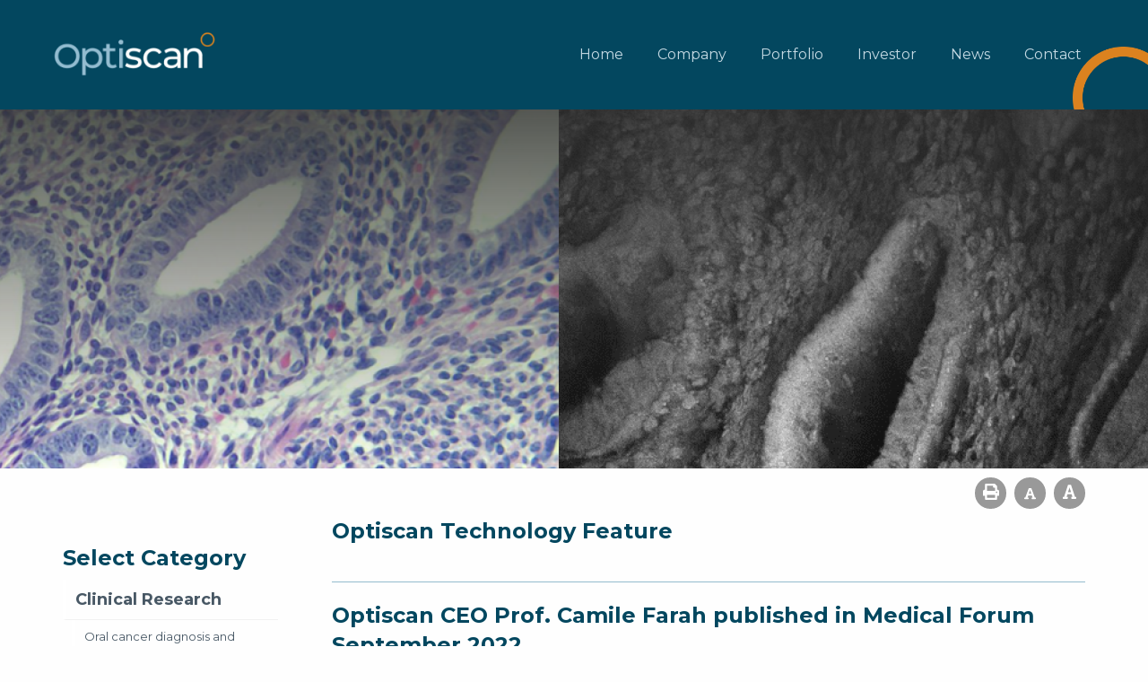

--- FILE ---
content_type: text/html; charset=utf-8
request_url: https://optiscan.com/blog/2022/9/?RID=680%2C680%2C680%2C680%2C680%2C680%2C680%2C680%2C680%2C680
body_size: 84993
content:


<!doctype html>
<!--[if lt IE 7]> <html class="no-js ie6 oldie" lang="en"> <![endif]-->
<!--[if IE 7]>    <html class="no-js ie7 oldie" lang="en"> <![endif]-->
<!--[if IE 8]>    <html class="no-js ie8 oldie" lang="en"> <![endif]-->
<!--[if gt IE 8]><!--> <html class="no-js" lang="en"> <!--<![endif]-->

<!--[if lt IE 9]>
<div class="callout alert">
  <h3>Please upgrade your browser</h3>
  <p>This site has been designed to work in Chrome, Firefox or Edge.</p>
</div>
<![endif]-->
<head>

    


	<meta charset="utf-8">
	<meta name="viewport" content="width=device-width,initial-scale=1">

<title> Blog Archive September 2022| Optiscan Imaging Ltd </title>

<link rel="canonical" href="https://optiscan.com:443/blog/2022/9/" />
	
	

	

	<!-- Facebook -->
	<meta property="og:type" content="website">
	<meta property="og:title" content="Optiscan Imaging">
	<meta property="og:image" content="/irmcustomizationfile/66/banner-pipeline.jpg">
	<meta property="og:description" content="Optiscan is the global leader in real-time non-destructive digital microscopic imaging for medical applications.">
	<meta property="og:site_name" content="Optiscan Imaging">
	<meta property="og:locale" content="en_AU">
	<!-- Facebook -->

	<!-- Twitter -->
	<meta name="twitter:card" content="summary">
	<meta name="twitter:site" content="@Optiscan_">
	<meta name="twitter:creator" content="@Optiscan_">
	<meta name="twitter:title" content="Optiscan">
	<meta name="twitter:description" content="Optiscan is the global leader in real-time non-destructive digital microscopic imaging for medical applications.">
	<meta name="twitter:image" content="/irmcustomizationfile/71/banner-pipeline.jpg">
	<!-- Twitter -->

	<link rel="shortcut icon" type="image/png" href="/irmcustomizationfile/105/favicon.png">
    <link href='https://fonts.googleapis.com/css?family=Open+Sans:400,600,700' rel='stylesheet' type='text/css'>
    <link href="https://fonts.googleapis.com/css?family=Montserrat:400,700,800" rel="stylesheet">
    <link href="https://fonts.googleapis.com/css?family=Muli:400,700" rel="stylesheet">

	<link rel="stylesheet" type="text/css" media="all" href="https://cdnjs.cloudflare.com/ajax/libs/fancybox/3.3.5/jquery.fancybox.css">

    <link rel="stylesheet" type="text/css" media="all" href="/content/css/foundation.min.css">
    <link rel="stylesheet" type="text/css" media="all" href="/content/css/slick.css">
    <link rel="stylesheet" type="text/css" media="all" href="/content/css/slick-theme.css">

    <link rel="stylesheet" type="text/css" media="all" href="/content/css/stylesheet.css">
    <link rel="stylesheet" type="text/css" media="all" href="/content/css/theme.css">
    <link rel="stylesheet" type="text/css" media="all" href="/content/css/responsive.css">
    <link rel="stylesheet" type="text/css" media="print" href="/content/css/print.css">

	<script defer src="https://use.fontawesome.com/releases/v5.0.8/js/all.js" integrity="sha384-SlE991lGASHoBfWbelyBPLsUlwY1GwNDJo3jSJO04KZ33K2bwfV9YBauFfnzvynJ" crossorigin="anonymous"></script>

	<script src="https://quoteapi.com/lib/1.8.5/quoteapi-loader.js" integrity="sha256-Zs2jee5Cu9XOmK67dVQJDI5LqiV+faelNQm8OyslG6s= sha512-lgVikkbStJeoqvs4NNkrxcnQZM5q2WZDvD71Lo8c7F7AKW4/X/5iKuZVErv/gPS/4VdoBH642y+SHtiZA+B2ag==" crossorigin="anonymous"></script>
	<script src="/content/js/quoteapi.js"></script>

	<script src="/content/js/capsule/jquery.js" type="text/javascript"></script>
	<script src="/content/js/capsule/jquery.form.js" type="text/javascript"></script>
	<link rel="stylesheet" href="https://d1hr1rj5wo6cu6.cloudfront.net/proactive-main.css" />
	<link rel="stylesheet" href="https://d1hr1rj5wo6cu6.cloudfront.net/proactive-frontend.css" />

	


	<!--Global site tag (gtag.js) - Google Analytics-->
	<script async src="https://www.googletagmanager.com/gtag/js?id=G-TNFG52TWYM"></script>
	<script>
	window.dataLayer = window.dataLayer || [];
	function gtag(){dataLayer.push(arguments);}
	gtag('js', new Date());
	gtag('config', 'G-TNFG52TWYM');
	</script>


</head>
<body class="blog-template page_0">

<div class="off-canvas-wrapper">
	<div class="off-canvas position-right" id="offCanvas" data-off-canvas>
		<div class='off-canvas-logo'>
			<img src='https://www.optiscan.com/irmpreference/1277/Optiscanlogo.png'>
		</div>
		<div id='load-offcanvas-menu' class='load-offcanvas-menu'></div>
	</div>
	<div class="off-canvas-content" data-off-canvas-content>

		<div class="header-wrap">
			<div class="grid-container" >

				<div class="mobileMenuContainer" data-margin-top="0">
					<div class="grid-x grid-padding-x grid-margin-x">
						<div class='small-12 cell'>
							<button type="button" class="button mobileMenu" data-toggle="offCanvas"><i class="fas fa-bars"></i> Menu</button>
						</div>
					</div>
				</div>

				<div class="grid-x grid-margin-x">
					<div class="large-2 cell medium-text-center large-text-left">
						<a href='/'><img src="https://www.optiscan.com/irmpreference/1277/Optiscanlogo.png" alt="Optiscan Imaging Ltd" class='logo'></a>
					</div>
					<div class="large-10 cell">
						<div class="menu">
							<ul class="nav" id="nav">
<li><a href="/"  data-banner-description="Sub-heading can be edited through HQI">Home</a></li>
<li><a href="/about-us" data-id="subnav1" data-banner-description="The company overview page talks about what your company does and its specialties. It describes what makes your company unique and why your audience should choose you over your competitors.">Company</a>
<ul
 class="subnav1"
>
<li><a href="/about-us/about"  data-banner-description="">About Us</a></li>
<li><a href="/about-us/our-people"  data-banner-description="">People</a></li>
<li><a href="/about-us/our-network"  data-banner-description="">Network</a></li>
<li><a href="/about-us/careers"  data-banner-description="">Careers</a></li>
<li><a href="/about-us/sustainability"  data-banner-description="">Sustainability</a></li>
<li><a href="/about-us/compliance"  data-banner-description="">Compliance</a></li>
<li><a href="/about-us/_faq"  data-banner-description="">FAQ</a></li>
</ul>
</li>
<li><a href="/solutions" data-id="subnav2" data-banner-description="">Portfolio</a>
<ul
 class="subnav2"
>
<li><a href="/solutions/our-solutions"  data-banner-description="">Portfolio</a></li>
<li><a href="/solutions/technology-introduction"  data-banner-description="">Technology</a></li>
<li><a href="/solutions/our-products"  data-banner-description="">Products</a>
<ul
>
<li><a href="/solutions/our-products/invue"  data-banner-description="">InVue</a></li>
<li><a href="/solutions/our-products/inform"  data-banner-description="">InForm</a></li>
<li><a href="/solutions/our-products/invivage"  data-banner-description="">InVivage</a></li>
<li><a href="/solutions/our-products/viewnvivo"  data-banner-description="">ViewnVivo</a></li>
<li><a href="/solutions/our-products/inspecta"  data-banner-description="">InSpecta</a></li>
</ul>
</li>
<li><a href="/solutions/future-applications"  data-banner-description="">Pipeline</a></li>
<li><a href="/solutions/publications"  data-banner-description="">Publications</a></li>
<li><a href="/solutions/image-gallery"  data-banner-description="">Image Gallery</a></li>
<li><a href="/solutions/webinars"  data-banner-description="">Webinars</a></li>
<li><a href="/solutions/faq"  data-banner-description="">FAQ</a></li>
</ul>
</li>
<li><a href="/investor" data-id="subnav3" data-banner-description="">Investor</a>
<ul
 class="subnav3"
>
<li><a href="/investor/investor-overview"  data-banner-description="">Investor Overview</a></li>
<li><a href="/investor/asx-announcements"  data-banner-description="">ASX Announcements</a></li>
<li><a href="/investor/financials"  data-banner-description="">Financial Reports</a></li>
<li><a href="/investor/share-price-information"  data-banner-description="&nbsp;">Share Price Information</a></li>
<li><a href="/investor/share-registry"  data-banner-description="">Investor Relations</a></li>
<li><a href="/investor/investor-alerts"  data-banner-description="">Investor Alerts</a></li>
<li><a href="/investor/entitlement-prospectus"  data-banner-description="">Entitlement Prospectus</a></li>
</ul>
</li>
<li><a href="/news" data-id="subnav4" data-banner-description="">News</a>
<ul
 class="subnav4"
>
<li><a href="/news/the-news"  data-banner-description="">News</a></li>
<li><a href="/news/blogs"  data-banner-description="">Blog</a></li>
<li><a href="/news/events"  data-banner-description="">Events</a></li>
</ul>
</li>
<li><a href="/contact" data-id="subnav5" data-banner-description="">Contact</a>
<ul
 class="subnav5"
>
<li><a href="/contact/contact-us"  data-banner-description="">Contact</a></li>
</ul>
</li>
</ul>
        
    

</uc1:NavTop>
						</div>
					</div>
				</div>
			</div>
		</div>



<style>

	.banner{
		background: linear-gradient( rgba(45, 45, 45, 0.8), rgba(213, 0, 50, 0.0) ), url(https://optiscan.com/irmpreference/1329/Banner_2.png) center no-repeat;
		background-size:cover;
	}
</style>



<div class="banner-wrap test">
		<div class="grid-x" >
			<div class="large-12 cell">

				<div class="banner about">
					<div class="grid-container">
						<div class='bannertext'>
							<div class='page-banner-title'>
								<!-- <h1></h1> -->
								<h1></h1>
							</div>
							<div class='page-banner-text'>
								<h2></h2>
							</div>
						</div>

					</div>
				</div>

			</div>
		</div>
</div>

<div class="grid-container">
	<div class="grid-x grid-padding-x grid-margin-x" >
		<div class="large-6 cell">
			<div class="breadcrumbs-wrap">
				<div class="breadcrumbs" itemscope itemtype="https://schema.org/WebPage">
<div itemprop="breadcrumb" itemscope itemtype="https://schema.org/Breadcrumb">
</div>
</div>
        
			</div>
		</div>
		<div class="large-6 cell">
			<div id="utilities" class='utilities text-right'>
				<a class="printPage" href="javascript:window.print()" title='Print Page'><i class='fa fa-print'></i></a>
				<a id="smaller" class="textresize smaller" href="#" title="Font Smaller"><i class='fa fa-font smaller-icon'></i></a>
				<a id="larger" class="textresize larger" href="#" title="Font Larger"><i class='fa fa-font larger-icon'></i></a>
			</div>
		</div>
	</div>
</div>

<div class="grid-container">
	<div class="grid-x grid-padding-x grid-margin-x" >
		<div class="large-3 cell">
			<div class="sidenav">
				<ul id="sidenav">
					

				</ul>
			</div>
			<div class="sidenav pub-side">
				<h3>Select Category</h3>
				<ul id="sidenavpub">
					<li class="Expandable clinical-image"><a href="/technology/publications/clinical-imaging">Clinical Research</a>
						<ul class="subnav-pub">
							<li><a href="/technology/publications/clinical-imaging/oral-cancer-diagnosis-and-surgical-margin">Oral cancer diagnosis and surgical margin</a></li>
							<li><a href="/technology/publications/clinical-imaging/brain-cancer-1">Brain cancer</a></li>
							<li><a href="/technology/publications/clinical-imaging/general-surgery-1">General surgery</a></li>
							<li><a href="/technology/publications/clinical-imaging/cervical-assessment">Cervical assessment</a></li>
							<li><a href="/technology/publications/clinical-imaging/gastrointestinal-assessment">Gastrointestinal assessment</a></li>
						</ul>
					</li>
					<li class="Expandable life-science"><a href="/technology/publications/life-science-research">Life Sciences Research</a>
						<ul class="subnav-pub">
							<li><a href="/technology/publications/life-science-research/cell-viability-1">Cell viability</a></li>
							<li><a href="/technology/publications/life-science-research/live-antibody-labelling">Live antibody labelling</a></li>
							<li><a href="/technology/publications/life-science-research/intraoperative-surgery-and-tumour-margin-delineation-1">Intraoperative surgery and tumour margin delineation</a></li>
							<li><a href="/technology/publications/life-science-research/blood-vessel-perfusion-and-barrier-function-1">Blood vessel, perfusion, and barrier function</a></li>
							<li><a href="/technology/publications/life-science-research/live-microflora-imaging-1">Live microflora imaging</a></li>
							<li><a href="/technology/publications/life-science-research/nano-particle-and-drug-delivery-1">Nano particle and drug delivery</a></li>
							<li><a href="/technology/publications/life-science-research/proof-of-concept-in-live-models-1">Proof of concept in live models</a></li>
						</ul>
					</li>
				</ul>
			</div>
		</div>
		<div class="large-9 cell">
			<form name="aspnetForm" method="post" action="/blog/2022/9/?RID=680%2C680%2C680%2C680%2C680%2C680%2C680%2C680%2C680%2C680" id="aspnetForm">
<div>
<input type="hidden" name="__VIEWSTATE" id="__VIEWSTATE" value="oQOBa1p6Ui6pXNsLJR+y4cIqMqEsExIq+yYXLngSgY/7JRl7laVpKH92gZb2F1fzJY0bShyGlGwHs1dKwhRLEgEGDh1Ta0IAxxo891FUVCfDG4gb0p0ytJtz9BhsRw9F9QMlY51EV8NF6brtxcC3t91hgLU1hi4VHIXdu03gvEdP9Onfei8QiMZlyMwfUhXU9hROu5TAsyjgqZuJy63mYveLTXDMZwUGWVVdn3kR/MntPFJHetCxGkQQnsSexgI5Q6ASOicZCXsX2vqG+V3DkRclyr6GpHA+1ApC+64eq7QtcjZdtbYIFUT14956BBAIcAM/qNFytLCKr78sT+aEVCdQMdxWYdM+AJBXKPgi9U5HqzN2wR22bGnk2OPQaNBMEaQemG4GLv2FGsQj2mS/KZ29cqZ4z43QTXlrampIdRFW1vQSLsdk+45liMSB9+/J9tpO7iRjPnEHZkwAgDQ/x0X4FVDvNex6Sw9hBXI/JVPQsCryac1qIh8OpjAQnPjVkg+sJ0DhEOilcDmL9IBpSXQlPThq5E3G4VQ3rMg+z4qzZDyOMlSp8w/oJmSHaZQNp/SowLZLWcXBQfQhHaEh9jkp7T6IQpeTLiPLZXtwKvQ9tfCtJb1to8bSLqI92kGQDWWjxhW/jR1JNozizKn0ANWhRXwLVT+ypQS+GUfpOHjSNrtHeuXAwpMivbZY9aSZVsyyvxqTEKvlk5D7OwymDri8ad8fWMucKVC5f3/GIVSiGxGyfCEtUCOeRF0nuDTDZ5+AC7DM9SH3NV3WFX1QyId1rpfXkABuJqG2xbyW9TpfHPFb2WtUKR83NhmqG+WVPveRY/3AZwApg8OqqUPkS5zASi1J4nQmmHVI+otAWc2ZzZdFSOrF7RD6RGS+4auw67UqZM0TR69WIcT7uygNDdUXyEGyDYSwg42oH0XKqV74Jr9hyJKYsDaJJHzH38DoXQRz73hXLP1W4i57Rt6A+LRfcqZpgw1KceFgkHEFYqYFw+Zm0w/[base64]/Cu3miy/dth6MJOXfFCi0XMhhcp7uLmZrcpzF2bTOgXVAJ2Aii+L4XgdVshIdDyNoTEQTEjah+WkI3MeKn4fqRBVAnHc+fCW26KbNvL7lx/[base64]/l85NOCAxjS2LcVqUhoRfSECJny8k4fmtrugomcMYLQZsCcwSnFUDgxENkpxxzqBPsiGz1MTTnkpup4T+Qv8/Hr2i2PHQp+QbODyNd1++n5YiMb9lNl4Ih+HqRRPIV4ej/4BMrgVDslPYz5xUjD8EGq95bQYw/IDKkqBH7OeAY0CNs27YLCCQCe/HQHm76Z9Zjdu8stb+FeS62WVVEP7SkBUc5DZCs6WoG9mIIrxP/yjHhfk66mygKBKUuFuHvjySaZCFunrz/kuJ4OoHHq3uRfFtSw0HqQkZCbEHHPUD6bLdP+BlT75zvqUIoJXXjHCTyVWjvG/tIRcxu8livQzaF74kfzuSoQ7+rtuXAxxipMHIbNQcZno8RBuxNxyohnC6vNKB+y8S2i6vCnFXZXM6o1zmDtj8McTVoSQ0sPzip5YpHjYmiySUobTWPSdxzn/Yx4LJrXOfTnCVPNd/[base64]/B7UYGB9Vq1fvMOc1nySl+bEbn7WusBcFxAxY9tMjIhOcdUGVpXsy7/csGz3gpjPXn/WD+8iJDNA1L5eSmCPyL8gJh0XYe9BPbPVXtaTmqcGfhvzUFDM7SsRBHydWL++VbyqvdHOfxBWCemVHAH9ph3YtOXk96HfObkiyKkM2gNMwn2ZFNZKlzx4ygb2ayAPgorSG8IqcnaFArX/CIW/LPN3M9MATWm2TxdVbkWnXqlT925BXQINqJSOuuvuB51z81v4kY9FXIldHyfixQSzsIiqwXg3kidWCy7xk0u4Grzie0Of+WUSTIV58FAbUznv/Neyrq32Dnv/ETW/zbjuGVFIJdP+Rnh2sotg5gKl5KQx8qsWJB1EEN/LzdHjxiThiizJlHaL9/9eWm2Lft+P29XOyRTXyANX8E/[base64]/WRh1qMbtDMuwN+SlrEYi/Ge6XIivgVKDSswEotSTi/PHW5JZT4nlG9Hqkb87+DMdpQF5pK5+J24lLKXIRSQv6Fom4ge06fWD3W8GMl1kaqS6KYJrV1N8KCMd7fiqzkml7pTtITiIGsJpH07u2zBoOt3G1/5LX4UkSUyZRsVMVhJQwLo3y/mFryEjRUL8ydTfP0YCT8h+F3WscTl52VxjLM6f5HF1CkyCJvL/UZfQLxYjzMPxbmE9PSzW3Xr6x6aKiOzuH3pUvU9RAjB4dsxEYxI8j88DS4IcX/mPJjXsRgjIf56fJ7ciabMU0pCb58PU7eSABjsBj31vQLbPKaFgI6if+o/rewXGYs4Rvq3egrdzYOv56EvXv2DbcAA5uJMaDD8ygpoJqHRTz9vitJKWwGTJVEKJRyWMnCou8vX0UTcV7Q1uxYWvDmdnTDbiLrBWsSFR8PzC7kuCAKjvGbHnXqcW+mcww5QBWh8OD5QzfK774oG53I3u98s3C4AVfttTGkwgCD5iSfUCGUHWLGe6/jfjhnWy15nr+NVJ0cnn/Ubk4PjGvcnes0C194UBk4azQn3MWHrCpc3yOOfkoJYjNmw63M8FyfSul6tGYK4TqL9UuAgfNNLlSg2tylDOVZbMYUbE1IQub+XqEWBWkmBEPvfrtmXXyAzdddBF8AFzaFOjkTi1ax/PXPqJ2hRqR9kejuwTI8HFxLPexsteTgawZC6TDJ+GowFfWGC9APeWsL9CRTp01oXLSuIu42ZuvLmMjvDhM3nlpPdKmXzsEDvqVvdMdiiXz2F+6r2JwLtkJYdm2OwZzY6tbxUHAo+HVr4Z5KqrgBCIVN8Xnpz7wAA98gkNB/cQC9lFLLvU+7Qsex4xaA3TWuT2OajmlD0Js/DIl01IsPvoDc9sRor+vB7v42kMTvJDkzNaUp8Aefn7iYVxGjTvGAadZauU3zhriyOa3e//d7TR84cgCCCqL4x2233XFUh3Z7fwaO48avALWNuQryCGcRv3VDc8+z0bSJ7eH8qRJjWQ/sfI2UluMvgjhOVNoadpWSn2rAk7oyE/+pYEPA18pKIpeFFCtN83L/WYiXhJOGoVxNsCHXPmfARPyKI9oA02zWWqsKRSQ3CfJUqOuZCMucZIqeT7xIIoDF9caw4lVsX8ioUgDn2UhS4bLr/be48xIAnm2kRyIND6xmFyEbVBhpod/6aed3hgjR300zc02N2IcsuS/qkBdItGjZqxB4aD4ATwIcl/t9z0XKiD6h6VuYywtcCwtLfk1COGKdBX/[base64]/nIdCoXod+LMqy0LmR2WLPwtK0lYAt+fPVpiiNRbmdEPtWs1VMNHK6nMy99WHWw3oevNHV6eQKIB50GmokeQB6B7FlJeLzbVU/+nCc4uSoMaAESI/NjEthQAuT4Dc6+sRwFLnpZIR/kzQjLnXg00L6QIOj6ZjyxyGJmyeluFIAwHDzx/SBWxUVbar2r8MCh4E9xyCndBKXGFSbCdU8eUhzS+47NgmSn7ImTVg6bQSYvQyd22Imz4MLyYVA06XbahZxJsf+geK/jQdR9OEwff7ABUQuzFqSDjPeWVtOarI1ydLZlNVYkxGOzHAJRdw1/94QeSQP6WLznJr86TiL5ItQ6x6S5j1X6WHp7Z/PmfE/wHyVFCSXfWUMATp39VBdaUtAqtYYNc2cFxmtWz/FlsF3BDXSAUTj2j5XDGQ47t8yFbK7fam4Y0QHlZ7/n3h+emDeFqX3bTKo//VCllayIZ+u3+1uTAec3C7hR96VnmzJfjhLUUdMwpmql9IfbZi4/XPMrKiJcoiVOTONNKXdS7FwIrVlZHwsW0stU2FH6RR1g02ceLQifbqaGTtk8TWsfnJMUXxHI1sjY3N8wOGD+lbAHisXOM1Nr0v86fiV7CkXaoD5vfWvaA3DqZPVYE+P0YqcISynrPNwS4rGGn3AY+Br0JaWFDvUOizE/b8cPqmbVXDINBe210h0nb/8IwmvOCvcaUHwK4PAdoSDCfxsoDqx88QDinVBFwjVxRf3IeClJSTaer8RTPmgnudyukORbv0RKBiJ1dPGu9py/[base64]/tvzIIKBj0fDEv1ipQhV11T4xgkfEBfE90OnxSST4qKXFHRijoQuAjfcDl3xGb+4gzNDLP2Uo/8xtStGvr/ZXjvfmy3NNhH1UdUJTVdJTfqyKePL7KWCP7WpEydntbK3MEyIuM65LXXd27w/YPd7ev7yFceZiAHSagYIzNwN4S3jUNJQ+eql/V+HSi6YqcR3/ViqKaPfSiQln+PJ8TB97+H7kQG5enMikGE8pjNtPHCsyFOYf0/69A+kqEwZc1wz8kBlc4HPPwAOOztUdb4yONhDc/58FfiGLGZFb5iIjb7/JbA7/vyeomzuk22pxgBLHzLbM9iGOvknFKaas56ndkete/lpPLbN79Y4XvzzF3k+3tl8n4esk3JKatIJG+SAQYpTpT/N0z7W6Hf+jujpEFA+ctc7ZvtgqzkV9Vb5e49x8rPw/TqUlI1OnhGKixvd5ijFmtR4upJHkv1ZQ+izdn1lyaIvOPCJ22sklOJ366zZC/0rbOtzQ4ayWDW6L+GnwNz4Bbm8wzVVhxRJYwvgNdaDD5KzEfLgJNtPbrWd/bq4853j/UmQxCCSycIF+wxkg0Y2cwGDEWnIldnJo5tuuaYGeb6WkTW352LkEa6xHQ3jw7O9lrEwIHaoqFZl/fs292mubF9pGQQCezyN4dbCBm0dKcYZJZRUoZoIteXlk+TJ6xDtiG8Oho6aGDGaV5lGMGXOX0ZmFmhxUNnJ5vJOAmCgywad38rha7Nzu9ss911D1FBGBgWzByKlPsvL+6kmuQQMANFLxTx20sc/KnPmMtjxg5Sh6L3xkXthP4gm1T4nv4/ivPtwJGcEUrJpIwGZ0KzgDXJnSTxAUwClu6QH0Z4RKxR9OwkabiTv1aWdb3o0n2Qs6ZfNccE6pcDfTyq75f3qrSuQvsz03DhKAbpxgqpBdgD7XYWiW9cmtJq+sWoUT6dxglvMAgacYUIk9fFih+x8cUJWWowP2AD5qxXeCKVcqeLG11Lr3p+D7flCLEg/Ocr7fbYaWLCKTqwCaStdiv56iTkrEZ4Ffg01RYp3CrBjKqikXiTBEUwZraZ2jJPLOTvN6/QaDNKYJZLAX1PdxpAIItwue4dhxJkXYtvcvoKc1MH/ZVFMAB9bzkTwbzias/Og1ka2GCACBLLNJmvLtKvzLCifhBGV2fF03NJ5/9ZMLMrP2oytHzUpQ+AxFRjnHuWtVsc3tZJfLw8IfSqjGsw54kRyltpb0KDG/Ro1kjiXsvZWtsr50KlfFVDt8KEOxx2g+9/[base64]/TF9SvGa7+hw/HNCloUEHt9OkUiLcD1MDPXnAmNFABDcmspFlNlzvDKXIUgrEG1Bj5YR5sJoDLXm76N2ALW4lcYk+qa5bWftcSL/qXOSzv4Ie/PNE53XZuUDBLu5w1KOjTBdmxDpAVsaEdTuOUMf42mW2dFdL7YruqXiko5HJzrp4CjyAEaJxuzhUBiU5bHfbzI9M4T9apC0/6dScdm9om8MMP0643ULVVfBfN+7J8Mc7TeCT/2QN4Ifh/n8Uthmz5QaXt1VkjZobVbsKR48lSUCp8U02VyDmHljnUU6gc6zW5vlAaGKjwCK6RVcYzmw479a/D8ZgciOngG4ujA9XzvHayw1Cov1hTZo+rcY7mJF3CszMoO+uo7hixZAa+/nvmg9AY7dP1+0eig3rleTh48ROaZ/I9e7W7HvtGGjTVQaNj3hmfPXq6DOzkZFSe6jVBUS+Fe3iD1WLxDvXdVBU0C1+Kg3+1Avl5q1X72gj80ON+STfKVavf4S59H3lSO4kHlVRFYnnNWTqSZDDSBHLzqEvCbhNKb8xnEZOdcwk4eNIwfMY1r4vh6SUFxQ9PXD8ldoic8jbgjLvh+6+rh54ofCZKRpn03E10/zvrB/V86kTpfxh0WL/IxGpJTQTUcLastbqF2HlzzbOQEkfsyFUUvPX3EIG7hWVun1ZWAcGM9J1rhqQZrr+mIFGWCUY6DY5DHWe2RZMvcwW6ja+Si5za42bn/Ro2cTnAFeN/6gs6/POOWzKjfxTkBhRkeBYvm8qIHIIsVOpXrHbLQ2jhR16D8qfNzhz1zWksIMMZ6tgVmTen9+fx7Q94DGJqcVCLEW03wQB0kpmtPKXjv+HzeA4SD5y5wzwqkHciPTkCgaqDT+BjxaJ8nGtSIuctPw/eyPHdblE0AeFMRPvk1gqdUdRwpfoRD46zS+aN9pt+0VmmkZRM1ed1rifxHAbxLPwlWqsxZVlZZaT32bJHhIIi1vPOd9RGqcmIZvhtPtf+KeG/t8bPYtn+X6UYIew3c+Gqa8v67gEHk4gaN2DaydL/Z2UnNIFN4RhP3jbCrr3V/1242XqCp1iixcdpULmuqxnsRfRR4g7n2vTKjmS9lPv9dS0VADhGrOXLtapfK0VOoowYDZmXRx6E6pbL8zisiyLHyFfzGMxKGhoag5LSLDNw7aUjEmjROiAF9qvyg74/66/OiPXIVTDZvcGV38Gd0vMCLFo137ZLWDE5OkNt2VCT+Vi15SpdpO0EEaSPSOO/l6deAX3ikVizDfrjlivI94uS9U4lTEw1ONtHsfAPKlItCy6VB+br1OsgvKVc4e8YztAe/Nex7xP1U5sXNvjkhFAftlYnHvFOpWN6q+fu/ZB12RX6vyptgyYt+Wvh0gznFPEVeAW0GzRfOGSlD2aOrjx8nLXI4P3Izml6uITOxFoDVSo2ygHiAvBnzO8khJLoR2v6tMSp6NF5CheF2/FS5nxFp1Ia5JFsunQE/oqej8piAd9vhRlA9qg9G0uyKa9DCdd+rJkLBkaz/TBh/ZjwZGrlI9Rz9yEQ5vG+IBsUxjscxishb1WZ0+4WGSe3dK1oQc4TgGZ61Iw8YUbDKZARBU8UteM9pGy6n39CyIhpIJJvCs+D/Ushqu+7tXUgKms8HbBVP7TYoHW0mRtbu9lO+ht1Vnq7W46AWvX8cFhjqaR9h2pDgXROKrozAjkxr0UYO+mrwnRl2t6YFYgsZGCaTZhX5Wjz9C/CMej8CLv8rM0C5hQJxGCC1P1O6LovfUWz3k4WshqWznWbxW08c2IzpZDEFM5GivYHSnQSrijHQGflAUlbt8BJcytSZ93731lDQ9KyQqAIPdcE1Wew8ec4uEgULSHPvWZxj9CrCaRRk/uDAs9wkej5G35mX2gek2uaDcdszYWV3+PuuN94Lp2ffGWTMgMxPZUoAOAZ4ZQZlhdcYMI4OFjA3chNiXCGllePptpTMC+vo3yMKF+qwwVkFQ6CYlWDIuiXnP+51w2JUBAV8koxAxuzsBIDqZ2TsnMXpuhcAVhoH4SEsPPCbmdmNU9C01T/sBCB5spe43ZShNTg5RgfrKwErmwBvrGiHESaiuivqdJ7yGyccjMUGqrRZ6xetsztpFaWWt4XCLayMyRF6NJre0EdZMuHCTPlp5I+tD7i4wU38RI1/[base64]/sJrWuGmFPxII+f1kaCy2WWplueJBazZKLjK13lEcga/UQR2E7H9Rjd+MbiNG3PctRC+WMCVjEJNIq4gzNGmu64q4CI/xv5Hwiyqz7chwK2ymkhYq45x1qon0E7KZM/n0JK5NddZeJ85Gw1C+SdeCAP5SCSY6LtKWnCJlCGkobVwDlV1gniHyRu0rrT7nrXWo2LQo+jDo833YIWfpUIGh6esrowq/ap0bWtiKTRdstTnBy4o9V/LnSwK9JZKGPQTagczmC5aGSiEXvqdUjgwjcjExaY6u2/mYkwKwdYSRPnDwetX/IDWU4P4xKadCscFgV3dxh6N6fnVyTbuav1PvKSjBIUSEElBfEke7PCPOolMI42ETOKUtdINPjW1EB3yR0x76vToDLV0M9mUw1ErSMlixlvfHFmw/K4MU+5EEHVsZBMoWLYyZJEgDrlGsNMgzKDGcPuPVbOIVZYOw+4T8JtzK5zUc2JOr/4hENyiShGC1FWV8hsSWZ4X90ITTOH5BvS+u2MLyGWuhtfazfnkp/HZTY3prFTOt/sprVNPgINtUPEVkVnGI3iievpMwYyVpPDATRIcx6huTtTp07JdMzazA/9ooemwOr5lWG0g06C4IFYF+J5Yem06163iWChXz7N995uDluGkbkR4P2w0RBlEwRyLFZgFpzUVuM6WatEQrgr1lSBPwFknLoe6HQT5oKkfx4I1NX1/BByP/UcaaItsyNL9lhC0Mqh8PQkXnNpbomHRaKAz5GhfnjDkUba6SbT1oo51bZjAE66tZmDHOgALjgVMTx/54U8usmP8zrNQWZtPZGRWW8S6S6QSdB3+ABiHgHNIPef1UvKPue1qDCq9z0+0LEqr2L1Lm7/JARp2LNC/E/P5gxbPRkvfuwRVb9qF+hk8Q6x4eete9/[base64]/uzKMKaI56/SY+WpLcO0OXZdsZeWyyz1h5S8EDlKZng+HFX0ASXPirBFm6ndkP6VlHvPfcYQ9m09BEg1u6mPXafQDqg3Qg2zHi9PAo77kNhDqRdk5/7Tzgiky04SuJF4ycWGTcuCNj/GzcMorJc/O97bpr8i8GWooAC6reEh4Cbltj4+zFwleA3nW+9JQqlXzkTpvT2lMtc8q5/ejP0/dW4TAsI1xr3hcNd9r+30Q5t9f9S/BPVcJXqXLJ2xKkmETcb7D3eIkDK1p6xrnqz/EQW1oSgo5io/CFq1boj00Qr2xWR4ggY6Tc5oIdD3OFaubGGGwhMMcy4tZ+CIJyhUlKvFScW9IGOVlVL0q5m1zJ+98bAUspg7xC0BFczl2lfjmxomE4G7LllzV6TxW/WDs6fxwAoy5ddFKJYvX9ORsKBpnHHlVK0PPOknnyWKNr7aI0BGkK+A9xpJNuMuS5i+M+Hp4T62b7ym3zfkVZqdojy8FI/15hmMG9hgL9ljpl3ndHYUwCryv2CyNiPGOUMx2oQ/wUh54UyBsRS3Urt4IC+I0IWtuoAlEcuPfqhD2pSwlWWKzgTr73++zL9y+UVbiyFF1dHKKz+qJlcVpRTdTeI2ezznA60Rbhjs1iDiri0Zf3MhaPWjwG725SXjT+5vJc/otUalw+3qGUy3LOS3SfMFtDS8jqVCFJGBgPsQu36sRvJYaXv7TdUH+Z9KDFA07/3VExKKMo7Xv1MeB2RISVQaC/IEtBYNKwGypXBgr9+ag8pf0lte2NXGjhicvQZvAxDwuYU7tqANLjMQ10KRgXZtxdfUD5qfJKlROr2UV2fR/sdimnDwqOoK+JQJ1HAN1RsmU3ebqVVfQK5hZNANAghnkdPWPEF50rPm4KpN1sgnIm6woUGa/oEqBjbBdggDTFXhEC+svoPum4CKLosFRFQ24+HETqGP3I+n4Q9piJg4xQf9sETw9axPDzKcmC4ihyV+/[base64]/aPsKO2YEEE21J2DNbMfo7cz6IqyNvF1fzRDM5Hg9dBDAkpqCCM3a/wwh7REYv+rEwkN36F4TwkP/puEntngKp3NC3KLLUjqdgUCbAZ7FM+pE9UDGrfJASsueiEKrjWSJjSl4+36nQHjVSx6bKUmKGixrFWMMdaOE85N0rUEJWWjBfpveKc5NGk9f7ckupJSL3c579ODUKXi3lFEqury6oRbs3nq8P+dGu6Ch3nIDMo7yWYkBfueNpVUMLZeN9+IH5R2iCv4whqAn/RP3aL7Oj0J8I3EaZNdkkGIX6JsSLKcYAgrWO5bgqBW7IvtbmbvHt5uv2B3N31ox6LPkNlsEVIhmN8ZitDznn/g/4UKWcHoNdri8FWyywBaonY9xlIC68s4Q/sLIfmfuUpby6ZaYjVgLoNSsXoAVOF8BjBd08wzKDxSDm9uPCH8BgqetJ7FmQ0EHvf3wy4MwDzNSjjL2+6+E/a4yIiJ+iFLe5sXwc0RmnWKKrNmSaDbeRvPX3pWoI7VkGQnQR0j5U1UNi/llWv8IDg0zz064cT8t9qVduSu+7ria0I9F4H7waNE44TV8v+mycSGZWNQNpetx1lRe+r2+75ZeH4lzGiTcNYqYp/r8s4G/hjzV+z44rBHqhTCrAcQNHlOZej9pfTlfw6oM+/sjmll0HAF3HuFuxoZ4kbnU38h6knh28bvGrxZQjpHDPrv6RU9qkVJND8T4rQhNiBaG3iHbSHrM6ZNMjry2nNt0ikGto3nArsbmU7JdWY0H80Ro8orl6FE3UnnhwXDrMHMk5rYU7wZnGcSH8ZEba71FHUpoVwcVFue5/BPHQvS+Kso1ZfUlSjxhUZGdXoDylAX5L0xsSEFMWyX9w7X40S/GpqAxOjyDXceLu6qoHU+9w70Y6wZB6uGLFkO1sg1OCwsUModKBXyCbyDvP6lNcDWN8rSnwOMKbw3Cl4Iqk13jo0Mz842YB6izEvxtj7yW5oe6q6kG3mSvmATqj5Cx+lgd389Mg7HW3an+osjnKBt5sZypqop8To931/uKgRElMna1ojLNP9MMO+Ik/73E3pVENcRLr6yCzSam+iicP6TlJuJNMBUbXUTWwAn4dkKE7EWnOuFYsqflZE76l9zYe0jPMT7X5d0tAcBvYcs9CZkIn/zITcYMlskEGGm3bfo2s7Vo/WcHVnKiEZ47omj1DueQLTCsFFAtCNrLmLEuBxMiHuINs2FfdBDEoU2By/hkiuB5nObU6KNCAcaKGHHlXeoq0r4dGxzld9cw3KpyCSngBk7X0k2ue9+ksM91IO4PpW1k9DtaIHm+IEZVs8V0t7EgxKWp7trpjVHEiil/ynyM/zAvqWwgqYRhbpsMA2OygUc1+F2oaZb74PoGzvrXEcI6EdiXx1AAp6yXcMGwRF5+kaDDA+BdkeCdFPW1CTS+f9CUXs/z56kyBmr7Aq2+1pU7cq2EBXjrarthuzQnIyH+1dxVNMkfM1rmr9rTwPprvhIWbGpl0h3Zh8f9B9Uh0F0mW9S8/emGas7d/i9qszEuyV2+3QU3hWCaEPJZbTImTJOBrw/vo3qP1Ngf9VBA8O/AhbYXMLV/DdC8U5V48oW35vp4z6PElRnPkQQm32u3q0hKusvsSVsPERw0QPCwAv/B70M7ocYXyxhjiuKrRupsLlfrma0OvnPgbKkeZA+Q5giXEEbmnC8lu4oINsyxUB5dAc5G/trgnoXrznGCnbSCJJiLHOmNLTgWeb0lVIGaSm5i9i+feq29UxZxd20Z+SD81JqGVPwwFUADX3Li9jJTW6Y42niMOnvdJgKK+syDW0kItu0A7QX04j0p4IwazcCTNx0TF7icye6h7uhP5HaRcl2uaCA7uKqeOPk6/hdi71lxQrZUzjZ2BdLjIha31AB7bOBej8lw0e1bslTp1GTE25sab7CU0Y8bf1RddUfXPrHwr2EbiBz9i4gZFT4rkZsL9MqFJoUXFM9xf/[base64]/lspLkZ+abVP9YQfGcwrUqkCvWmKzcAJXcEB61ibmCBI84jvapy6lOQJFObA4kbHrMNwUSak5F+OT9htFnD8utfvYU95giVIRymMRKHi/myFPDu8XJVIKNFIWRsTB6aEuz8ltV01xR/cVYWr7hVR0ALSMonmf4YMMVXo7TKdMSJlX47DqOMpdn1b6NcGBhfHaqjPSdzClXS76Foe1bQ2O+RimDz9YT8M4EBrx6PaPS7cRVS50Jv8NesZoEjJkvE3Qfeo6H4ygX061ViQ6Lw9Ia3Po4RQUZelT30rFDZ180hKurK2kJaBSFdITxw8/NtEYOC0MfV0o7yw4s0Oxk9VGDh+53GWIMJTx1typR7diK4/MBTIu+hQzodwBNoMG5A+Nrjc7nVMil8XUYx236BO73m3/lscsL3JhLPv1pbY2m7rqfrbdAs4/hJXPuP0/9QLYe6eAgxuQDI+GHNtGMdaqOy+ngQrzNzcUwzZqdqvVYksCUEpSqDYnYXCbTt+spGhFI18t02Q5/7zIhfr5bTbZ9VYTkVAOHQBWI8Ncb+68WdGO8EqJby2rUXyLmpTH74L+kyOck/GP47U6fjlRxLABjgK0lA8t4ah8MAevTZ7gDnrRVaT3oril/BsSQRvROtv/WLkXw9EmJlQWJeUdFRYcIsKdj13p6Gi9SM/v6Ldzz7i4yABTJsTFv+z2Vx86aBpiEtsY7f5XIYANv9518sT4MMxalYy5MW0KNmpOFu+yiEywktC1kfIOCjuaXjNyeTfYSwomcz/KcqF5C0cgVRIBNn7YYVCGzoHjZi9gjj0myw7bXgOUqmWP319Bf6b/qXNbZiuGyiCveLh0a01GvLHZ5NMtHEb3tGUHc1wUFKOLvraa/VxOGrYdFFrc4cYkrblOc2pMNxs43fvXY/[base64]/k8QZNmo5h5lf7KMtRJ62JYVXB2Ts0HVSBXEZey4BjNMae3FzpdNhRqdbWA4oi74WUtGc8sO6pPYtyuCyNSjSO6joAQ/r5+HAa4OIc+LGPnnSjisfwrEvQ/GZum9l00wGHq7i1oxBaJo1zXQ4e6k9gc0jawK2svQdnHxcmy/iyz4sNlrRZzsiR9GyKgk8vboeitGXIl7S1i1BdHvX9SE+/Oi65cz8EljHy/fEbN4xwQ/J94lNbvl0URWgDcsWRXFR2qKGsji8+i+lH6kJbuxk2hMUpj7wC6OYTJYxcoAnGaEzUMNENdlxPfXkdz1/[base64]/f1Z+4XpIGkDD0J6E/xuI3cSYHOzqtU3FH4he80dKUECQC9FXHrZGuQYLrfC0qyTxvrzJfDNPOE9V6t+rOVlUSkPnZVBoeOsDfYJU6Epd8q57zH79Fm/PrtC6KMKWLtjtei9Gm+XSaKdggNAmlhsqDzDGtWfccZsZhlZhtt0NPyqPX0Unl/FP0SHLRWaTmOJMAKsBn238HEfd9ioV4ZEhqwKfedGTqrKJnuok7sKHkW2ScJkUZ7mABkEEZ/N1a/wNCwY1gNdC6hVBn9M3rt66u/+kgezX/pPR8JssNUbcf0fowH7vGxOQxvtuq6C6kiPE7pHO6NF4QRmhmQXwmiVkoon+fx4CcqumzEGQxFOqs2t00hiy75RhdpgZCxK+OXO3mYUZGVB1zaY4+Y/NRPYoz0X2tb7wsXGO0b3+eYyO//wdMRnbAiIpH4TPuNv8cL37yY5e7celBfEEsoCr3YFsfSJK+Kr9qsJXEXu01OzXcpZryFfhjRmGwuCsm5Dm+dqhkbBpsaThNohhD5UTlUgxxyuOB8ujKdPIjCOGAz1b9dpD7IeWrSkvp+CqT5H82theEGL3s/IDdKP+ZF9ApcgmrChnKCwlG0FI/nKMxNXcRrw+i2JxMp7dCZGgb/Hjb/c+TBtQ7KlqZw89bk60dY50qsSD3Tgqbm1Jz1NmMxThSn4QvTcL2wGozG2/LQR7S4gb0v6h31dsR3XL4VcIJoLNzYVJboqBSxnJP+3eg3fn+PKmWeM+6FoW22EtfcGwmuAjuqr5fpaE3iwbtJtBt2/lvzvKuHk2A0kFflfrKSLGIzxKWjTbxcICDlwkMC5GeK1NcBFSCUF9sUdcolDrDWdN8+khHX92d2vu5BsyOep5t5eURB+temDIjKdkL03FByYwhIShZmygYRXmDdgomau7L+t3iU+IVUXsd+TYnSW6VEEGgXtGJBIALBoAlH/vt+G+YRekXYg0hDnZPghImNDrs0FGzF2lrcC4Au+8AaNJ1iFPVyB/ZFNzR7PFuBALEtJ/Da3nAJTrHohkA7/L5S/NRMQLeSZ5p5s9Ucmsy0TG27XRDLnuyZdQi5nsKHyYE7AfVfnhe/C3neoavmLgYiATKjoDaQOghS+xVLXjMcEERyvEZ+JeP14B91x+lR5d306MavccnR6SqLI3s5yODT2YEGkUqvbl0DyoI2CFbJyXzjaaumM3BUMqSCz4ZUB441YJlucZXUe9H6mBHrhW5oJDfaNkdePQQsLUosWrqu9Z61i+CiK/y6GDHDmjOQoIrJyCEcCyPM9Vdy+7LvzZ/c5WHH1YwfxnsjxUbD9YTMWc6xzoWsX4g6alEak2MRcA1NBjyO9LdeU51xE/frGZR+eRq6QNDfUKVP/ap47UxKAwsXPT5kLKG9L0dzJ3VYPgwfJELCXhYome3sBLBNXVsJ78N6o4MEhTUfDfnjVulvIGdkLyF0GE71Cppyz8UCSQMdonv+W6HbfwO703nGS0JAlMlW60hlznokEXr/LmG5VWFksPprdhgzblzd7sHpX/Pzj9gb952GE92npauNI0xvckm/95u5ThSeqJHiypiGhhrs+oGu9gbBz1SyYVG+USd+8m9B41353MpKtkxH82yq97np5CDrWxl/uynB/Sdg8NWSMYyLq/gjbWYSLayb8pOGjvRmRAuCMxFnixhf8JDMJneY/feqZ3Vt3xdHCGVHS96yEp15S9ruJC5pkTBTqb33tPSiqckojEUdRS52zuX/5NxShlMd+K/BcvdnwQTk2fzbzWNVwIwg8bR3MOskIctu14iVMZ9gdnWsjB+QMiXBT5KtNT+XehFj4AANp0Q5tBkyrWTcgj8e4V7SZIPUP336R+6ess7NkxQPBNsVeAsEOifIt5i2ka3c39Gvz+ABtzGx4g3UuO6KBSp9UjDfBDRP65dexDhf56QLmNvBZzG39NsL3pof2W/um6wrtFUneE61tzl7jNfa55qKB5pXVBctUFA4l3rwEszegxad3EqHNkk7MWfLIasGEeE68lRw/Um64jS6RT1G3lQAawjcsGZZLmgMFV9AcWbiu5/rvr6E3bKMiROVRqjc1OUfDSYWH+TqNL4inpmVYx7Ev99L9SjVLD2+h4uTbAHFi47HBXnCqAAlNn3ZRTKHnZz+3PA6ii1fDArkKCUqdAgeW/vnWvE5SFm0rqgmDuUSt7CSfGlS7uIJp8aGdyPUOiAiWQmq86GIl+f2EAc7x6PSnctariRGsxOcRZMSJf8DpZ0vHcRXxYNOe5Yrpc7NGATEyXTkIrwtYu6KC4ccxe7CDbj6i75CMM8kv1lzppoSGBBM3VVNr1uG0aeHhuJEfpSs+kL/S5V9lAZsRvniMjY4Y/HlSShFOmMVY8jaXtBUfakbm6NFsZmqsYRk5N3tXrGe3D49g94REFWAFax8QlVCidBPqYdyqQVUfVoAUE5xrVlXDKN6gablu7fzwpaPvHD5aElqptqi0/gC/rlh55uS8ZJrcaoHIN6S9Akvg0fTyJeVlBJp5O1A7jEcUPlPny2I63VrpwcaXOraspeG4zEq5HR8sYf44tSUYV5bhUIKcFMKmCRvbXt+rOUm8NGCs1CAydYseSCz2o1ljL3zXAMB9Al/T+R+9REEQxnZY6hwZJgqNz5uxj93auTOOJKg7H7gAnxyqA4lSd6ilcQPJdgU+04XIFs7RSPWK3DJvIGL1O9VLgr7zSWtf7ojzHIi8XdBtCBdcdeHsE9/bjT+95HbUq3v2ZVlobEgtPqB5rR8oR/0/ayC3SvLHBPd24yuuuNdk3uxrqnZnIzJxumKjzwoqXP6X22+vCRg5oNPlXzdIVXL7yUb3ukmuGyg0IAcn6dyHPtgUX37ESISLNjxJWUdxomX1kQzuH4Hl6F6hMeRJZc4PX/Dv/Wt9WwY0EAojGO0TUAxzF+ZkMuImjHhEtQ4yh1ytoISJUibmr07jPwGwFuO+XYIwIZMjhXYMtCkCieL3GjvcCTD/JOjAztVLGJK/[base64]/ZaJJK/H/[base64]/q7jB3X+OUe04eIVSpAoE75QHeA+Wb9x7U38sBa9BDJkoMvoayryefKSDj7AXXDbrw67po2g2qEiKbU8dXb/tNv/exO+tGIYATuEkkR7R7vpY8alOp0QGyq0uCa4Gs6Ayxl3RnB5LjJK2wOObJEUN3ICTOeamUU1L+Sx4fhBb9v8TMSUNNtuhnSj4w/F+VtF7uds8KmVe6wVsYhuo5bQvL/jWF+ilDlkVoapj883WBi+RN8sXNMjmXrN5FI9+71YPx6DQvaYal6tPGgt1ja7hHJEjCC/X/[base64]/[base64]/fqeObCyUs8xVaA48EFFknwM4MMVr1p65pDXSqq+Bdb9Zo9O9Doeod8zAy1e7LYz1D34j4knc82rsxuRW1RAeZE12x3MW+ZltiRKfyQDBsu9vobBlRtCKPiM27qXiUaKqeZl7vQUAycukD00xbCj011ggNjEqC/hmV5lp0srSSdMRzAx6zMF3VGAgT+x6EUqbJNAXIIgejbUXvf2nEuHV9pGHiIL1hx3bMyikHiQBwnoDybbDq2EzYOtAcla7oG+t5qDDr8XC9D8ce35Qrsl8S6ABuHf4trFXengTDXr6LJBTfmKRPvUco+22/RQRmb8/ikc7Jbx0qyAE19OIpA4sfbyfeI2qQk+ATaFxvINrCaJ+BfI273SSvm75cVPDSzNDxLRNTrPRXxLRb52B7c4ICr0FYL2KlRwJgzyUd2reOo8P3q6f/1t/FYkSXqeO4DJK2d8XrOCImipzuWJVOdFGDApvv2M2SRsE+nNI7nxxKQMAcsV4Dmx4bP7zFSV2ffdl6a5hts2LoDkOvOCicaKIAIZ9RxlhPWiaFUlSw7goXXtNCi5M1n3nJJUeWJky/2IuPTgcU7CAxjt0Iahx5KFTHFlJn67pyCFa6H1kdHBO5Lh/fcInuuH4n/P2I0puUo4He9JLweeGf49WG/PdFNPai2Y/yN/gdG2MSB5zih0iRF5gZhAT7zoTCeR4bLgI1Gh7FnxHk/V0xGFUuQPjzd0uX4K0EvywB3QX5d51FPOCHCaEN+uJRDSbiKMb7gZyCjzqXvYS5Z3qKPkDhpii1a8yVwQuNv27UEJp0uFqxSPEpCaqpt7S5mvo+qhePszL+SC2/MkZ5rsZ3czT1bDIEHfhA+Ln4Ie7MwiqPnEn3Ivr6AjLWNc2WhwfGn15xaIaAcoHgeHwCy6342lK48BPkf0Lb7NWzOrMHHgea262cyFgChor8GGBzamUTiPOWlzDhQeprIkg+dtGjMqjB2tVDnq0Wk1DYUfFvnK90hZUl3C2RN88OAUbngEtECMAOx3/Z9gMUlupcpgHmhqw+sZdGREYNWv0kzUMHg/rAGp1jKiG6xKwLYCCC5mRzW19RvosJ/sTzqEYaXUTLLNWnqdWD0jrqJs2CL3foaY6n7MYjBAibW/HBJbgZLpdrRQe3xM3pYl4vSN7nwmkw1MQxtiIXExK3x5QZd5bgGTQx1Pl7z7ORcpCr+HV/zkUKVsEqhMAjZUGxU/9KJ3bw9nfoC5/psb9tLr5VtRtC4QLXaGOpg7oe3CLJCwbKf2nb/ec4sCwPz877MZ83U8Wqdt3xAn1SsUoCKrbebUkGrdtnLg0l9dgBK48/WLCP/ubMet5Gvsnr4mUEEK3jD6weFCZFQhbjE9/dK8Mfz7LbiYxLiKsiUvMD7cS9lYMD/CL2D7KPB89Zl8keSbfLkfYD9ErIHg1+9EWAb24hIgN4nnDXZEDDnyV0zqnUbTmJaLylwUqOC9vmWXB/bfv73q7NYD82e4YsLBhM6nDmrjICc8spB0tAbo0LuAShZhMc6MGvoxPTLQr8cLGTCFtTshTxJqhy44GnpEBfnBsJTZT0k36PlQKKxPeM8QPg2XYGGQSea38X7Gsf3cFcujry/sbn5VInr9T+6yEsABxuBGePassZc8eK0LSNMYZhcqghDnzrfViU9ZCGGpo0ICSCuIiBrsh01VSG/EKuYS3bfYlSfJEWlBa5Bo3PnSeY5485oYX59jDBmXpUaotKoVdygGHV8l5i5mQ3zgW2ETDO3E5CAPIXxWpFL2teJRj1zWGIx4N7fta7xvxac1xG+IWkGts7yBDnn4IyE0SwDR4BdMRlAxh2rKXs/DFIuvprY6WV1G1Jw9pOgguSB+4il6ToXOqgEqTYr+eKLq7cMnhP59Fwgb0hQBtIKYojXSd+kR0ucPGUsY7SVor8p6OjrupFY3DuUI2+wwP8domvpz5V8JCX/4S9xvhQ7e4SwLxc+vFWCXft0ixJ02cKBpvzdeK7LJDIL3T6od7kyI4q5colr+GX7KgSpO5en2JlKW5bhdfPD9R452+NQCFoay765IJXOZU7F5k3jM6Acp+oeOX0M+pl2w9wwNnILGzMd3wEciGTq3WF1n448kTS/zbCca7RRJUEF5Wmo2j0PqMGMvbS+fbZrbHDLsIwzSdOhyjrYy1nXz/sui8lB5pTiT1zbgVl/hP8V8lUeIKnSoZu+mfj+SshiXhLe0uRvit5f4cYtWDxc5qFeiE0FqWtQTmh8o408FZ5g+7v0rGe+Vk429cAR7bmL/ULzsEGf1ESZxOTVV/gk5PTuHSdQS4ZRmiJqZmQ0MZaRf+dsj8gBeuGiqEWzlXKaPhWnQPHbpGjaBr+s3VEKGesoboPkJOZf4Q+ad56/mLsy0vkKL1RiU/X7/37FastDt46GGA00Zznftx1yEoeHo1n1ipEbgRoNd18xN+qq3mGffMY5EsaIpL0vqlLKsSgWvcNFySJZDhlqHRn0uJu+RWX3mjE/CYST8TUr09d0ypheJSrm180jLusDk13XGH9JCGvuLVgNU2ijtU/c73gJXh1tysxqEeVT9fQlczsIHzmzhmEeEWsXHxh9OokOsBBEEfpXrCL9d8KzoG/QUn1xYxM43qp9fU+s4hNaAQKIGGEszhC8qSNWhO6Unff60xvewSBIqYfuBDaFIG9Q8JWTF4Il9ftqayyxYGsGoXVQlQn5QrP2fuGdrpCiIVsfuGujNFGVy7LoMN78+qwqa3lOzx0qGPJFhNZBbd959cA9fWF0+Zlbm1sv8mgadPjszO/CgfAzyLz6RP/efbqIdquJcltJKG34yPcYvMAmj+/NqnmpQVxwigiNl5/fK5Do1CCbxVW+cKYNkLiLTe+2uMb/zHeHeCWowxgemgYD6YflDL0E/w3aKlxMUjj6rxCLZtOi2TsU+5nqXhmBM5bXldE57n2HjDrN1EyIjRkTnP8PtK8Q9PEVgd2Gpc5QSTGCmbtPhQzx0xsUNapSGzPkgCcUeilaqGIjXhGa3pu+FHEuraD5VZS81Ew45s34A2hfTF95rweF4rX/kbfTh2ZsFa7fCYLJmqwTNxEQTaxmDGBKieo5HgSYf5yooHnfYi3eDRy3aAjPrOgbhTX9lmjJu04SkB9kgeJu3CPvNQqRvjIpWm3J/9W/UvxFrRKu4HEJWKBvscIcBr20RJY0/czMMWuLPQcL/DdfN+dtYHn14dvj2IWYwfQ33Z2b/yiG7KbBfIlbcgQSRKgO7U04S1l9nJOxGthAkBX0SviR67RkKNX6lpb8Kyv58xlVqXGUSZTjx93LgMZzpworto6ncILRedxBRRq3DfHmmDkpZauOba0Crt7M/9ug9NdZKWYFQ+X3bDc7vaK7NAtQM12SnnDxZMEU/[base64]/ei30Br4NR1+dOWMxggMwMwccun3tOzgRS7dGzFzzOBaDvPzahd0paps2+vIqyr0cB/rY/BvUt56qLJE1RB0v4dYs9xXDyDExU3Sxq23z9+IufCtfvzKAF8f6U2bOooNXGSCVuIxINTLw4+Hbe6IYnMzQBOV+H3KrCMUBvtXF1rGU9ISkCl55jniHmo5T1PG/cTw9D1vIshroxc4A8AR1p6NBT3MzVfZdyZUW+8bdHFTT2CTqLXPkBLHvR9ChpJWsKfJS/DifNkJvvjwA0CgPK+drT/A+HHlCEcLZ/YsigYFZ1uLUfE8uTupd5J3xC+FD5SW7yejHgpvuQonvp5clF2aWZLb9wbvRD87YFeuh9yDyJsd68Cxhc7V+tBLerwgRVdLZKucfpF0nba4lMHcl02tkgyuwBfJ+L/rOQtPs1NkytEx/gzUkcEwRUAEGUWmIW1qrkJI5gphRCKIQxzfP8JiRctEw0Q/qpLZFHirQATpVY0CXUp6pEWkvmoyUca3zK/xOiYRu0cvECtRAY/er125Y4a84WeNeRCVI39adHwjswP3ARIj0aCG3qtxD+sPyh9lJ/NLQ/N3yjYouP2letAa9PSqbZ+QaS5TwNBMJPC5DhWQu2EF99ZG7a7gvbh51Bn2J2X7/4z+xq2jFaZoVKJmwJ3wF0bugM51ktGP8gu2yWnrRphKs8CgyO7YSgSPiznSfXg7BP7oXJMt5/1IRF4RdFmRz00hJj5mwg6aYJ5JW4JC4Y2qJJR8VEkELga/qm1bFnAxX62mQrOA16SMICaRtbk8py774ld6jd2LJZk7Km2gwYlOjtTwP9kVD+8ewqBAkTPStffgDB0MPjcIA3JCUyJBO/ZDelSpZht5C8yEJkIwSQVnAZOJMijY3p7Wpzs8DnbyZWuh9c/er66mpfN0qZjtDwNftFvMjtMXQD5Ig6cEgcjFf4tE8+VSl+kW9KT9eRwaYv6c4xP+7CgAo8aGc+26TPAJuN8XN+G0vu2uLZvmjjSEsCL5SuRVvfsA7yiDlHC992tJrERlwah849QWNHkZ/ocAErBFzCXHtzSdSilrx9kqd2GIU1pmuwNl9blIm63b7RpWblyqKyPWRiACfKNjf0INzF8TlmIaVdYIMa1mr5HmQQQ/HmPaQgoyxxFd7RiM93l3VwYQH/xuBt7OEDozp4Wb7nf8Ke46FCUxewRnCe1Ljmp5vhHuyuvb/3yMWI9XG0yNS47BRy8DXuuQZ1wiOuE+5eElS7zLo9b4EJXsEaiAxz8YRkWmH0Izq/GTA68xjeV20KotpZEVZZtG2a2vUqdiXZ2Y1O8Lz7EUWKJH5GwXH+xvKEBv3vnmt7mmamH9JblPv/Wek/780s3d/kfXM11tRZwkN5rmIk0lBSAp8z5HedfjuwX7Ez2CzHe4RiD1BMvr8Xv6WisXYsJkfzueJ/2gJrHnqaK/4V23k8Tyt6wNybBquEP574f9uUEDrc0/nV80u3V9JcD1iPkmjLSPXMZUGF+SnvB87wINQOwCq/IQBbz+IvENkNMK14dkuDXIn5npBQFgZFU9noeikWODDM1xdiYDuKMJpH60WaUrcUZoMAJJ9nuucJR860oyfYB2VXs0/2ZA/zFIo8WrX1DO4joHtxlXRjFA2XETJIxQ3jY9p+mf0okZNGzP+vAWT/U/5R2eNmw+7SasxbQAZCI+RqrieFJF/4ZofaLSo5wjLMIbsp8Nz2dn+DWMjCOQsyNcg1ZjNz2iBCB2JNBu8+3AUj+ad+djHVr5DKH959ORTykOgan/[base64]/wni2vaiovmrdeoBzBnF2wicgsRIuILCjX//PX4GMZHah+TERlIclp/IBskpN/GmZEm3zeNpQYE8lCcSLrFBpCQCwT3MmwIqAknDiEpIa/AoPcts6WRkkNCjjCl90tjRl0/ju1YaJJ1MqY3/gsdJkAslF0bDs7lHqZzUuEwGv8vywOaaqHCePHmA0/[base64]/Myd6XKHFItszsTZJvoh5hi1hpRvFoYsFzs4D5QJME3/b8YKqs5dOY02DcMkihjjafuOJ6R2FwEkKYe4dKxrggaYDF4AYmXLMzMGdZc2hYaunvRLnDwwCU3Eb3I92ZyXlrRfBYDTlFxzPaGyG6POEok2WcKRVeu1wA/cC5r4EV4/fHDNVLl0rWGOUfZJVgJk52267qTiXwR2ElC/f8uAn1B37TYz+t2MjvFCzANpoMGpy7ATHcurF2N9o1dh1UHxojbl/kBNcPAXZW9/qKu3R2nnG4kNLfqZh/ijDCmSHof3OL39xEQMMC3SdZsXZqBiISi1kkJXnhcxvLLoFP6meMPt3gOgJecywrvwm4rxaLaBc5Mln+/ih9pk/E9DCsRWNPcoaGTSKwSTqY9zJ1O5ugJaeBZoh/l3IxQ1m1zgxjHMp9C9w8RQpwEzPbjPpsfIXoJn+AC9TwpUL3WsptCFFa1itzmRdXWhSTNr3ngg0+waQqpQEV/WjCeJRWlyvnXX9lOJXx4LOUjbVqLHmpECpeOKAbPTMGwiEtDmZrIMtZL2gxp8WAVupRZ7sSDR+1OWlxMgzf10ivo8d4Ha20E4t7i8vXV8Kym9HhWbtZP8lLBWoaFRL84cMfufH6WlncGctFE1UOE718gQRmHHnMlN+ZutJUrgC8kmi+4plS1zrOPiwPaR2m/oz2wrAJngrq7rlAicaJIN8jLedatMKGMMetmvfEUFmlf5qlWafuMhnS8VFTZR3txDZeiaPt0N8D8QXrcTQb/[base64]/l8ot5ZdKrWSWeaiOmhi4iPWGNxz4aMxIzMnHExvC64H0R7LMfZYZ/H/y/Pu47Ruw5zVMgrSyrkKKB2OVvkT61u/VlGHCa8+kp6ArwQpGHJKrwDvyybiewFtwuq12v54JOeRFczyLzt9+X9ANSQc/H14gcMxUv6wN2KgSoxSYNYx/JMvuOa4Hu7DO+VMQNQY5PH67VqEs+NLDn+bqRDQVRXOrNam3B/jIee7t5jHjB8AYobGH2ZOVeSlRafHcuMQhq7wf8gDBFauW9IvDmGRI1K0IylFM11s21Swk5lbonQa5c3Y2dQ2LxPXVr119gYQuIWISHBoeN0kgOMHflp4MAZYC7iNfWFoETPkdkL1aD6cgb8ziq7zssaaLbcFH87aaeoFC5dlE/SBSTrdujausoJGUUmkoILBr4oWZWo82COC6slZuhfw/nggjHy8aCJNMHkHHLQiWvbOeAvYhRbLALHIRREnI3N5iioABn2VHC3nwg6sewB6fpFsDL4pAfrEeHGKyEIPt4kX2OGY/E7Q9/wWCnEeMpX+50+iDVtV82APZY/cWVbZybH6OC5Ekspk1W/r5KK1pGA7J1Co5gVkc1Cnl7MDAuMZEaR6040CR3ime8NpUVmdfCLqNo5mHEJP0ht1diRp4LwcFRXdidXeSeRcI/Yw87RHnoT0Pqkjkf0xAf07q80pvuMjmZriuwuxkKHKwRaFVuLth7Xx1pW1W8LwuVB7y/ql3XIw4Xz18EDWbB24uLlRT0HyjT4JVwwpCZg7vd/d5wfYkYVuqx7zxC+1IN7zS+wNvUPx4tMiuMRdFtVAbpEsXDXnl7ijOiMtB6wpSjI1Yuvi39MoqPEiZlzh4gAobd/87Byj4n2xbn62b8vNlNK6NbPJTnJUVs/+yw4Y/ER+WsMQzQnXfxQ9Xg3c1BunywOmJZHa4qV48hCugVr5tfu5Uy7ur6AFh8oXyO0AK8ucZRmD9F7t+QAy9ziC3FXgvSqoa1Zz/O+/[base64]/JfaIlkyv2glxS9Pmniz8NTj+OwcngBsg90CAyk5MmerLHEsHT4o/Ei2Y48TeXBYMWZF6bIR+VJqQirgEip20nS/283owB5OrrtVjb7FxNW6ZncNY3X040Z1l957YW6c6Jod1t7ll4sRGXeEGYaRioG3GJlYdHcGQuzPGvYt2snrwqjE5O/2ilXOOfyQUy2cihUZw1phSBJyBm+x0+9XNRkLkSbN0/VSNBBBUHsLXO7HHL7+5ymZ8JiR2bgrJntT/h9sxY3PrtNVXDd4VBhKXn7jWSMbkATSg0/393Pkmn9aGdt+nXXXNmruiLSXyxrwVjqNzrEHt0Z4QdF0aDLXIfvJ0Gr1+SmZkVJBkNQnHE8FqiZLWzNWj3slkDMmXzy0NsjjNmwMZQdHEKKUfj8Wz91jqFeWEey73jP+PsOkRmGOzNRdBFjLlgH8MZCkx548ImT6Iww/KMFV9IoZCAg4zL9Pe/[base64]/FWQjqXnwgVr0bhXyVaejUZ/yq5sRyGDFhp04VRoEJNlSICbSNRaNozTGpshz/cROxC+/[base64]/D9kME5NMv5ZOp0U0vDIPzHWeU82sK8lAuk/xBzt2TB9AG9XS6dJaOV3iBEipZ2FS79N3cZmQuvv7/CsKGth+BoPc9YVuIiJ3PKTItQae1Ugko9CW9ggczmJNMm4XFQTS0NCXy9L0Ileyelx6AAlOU3//KlzysipMqd7V+fQOgzSgNNLw6RSWRnD8W5p+2Y71ri7RquYOq+lbq7JWdccxuJdbUAEx6XLqkRKDfHsgGJS4b/sr8SSfzmSMdUi2P3XXTyNFTB5bcAviOnNMBZvMB+XxzP7UOXuymdnrqo/8DfxtZ6xTwIAL8gg7fPzlRGxLD4a1/GEl1O9uqYO6p+BzSJYVlyqkvCdR3jCRweHwf1ajjfs4fiDZGFC98BxcxVCgt9tsaBk78UxqijYq2rhkavZU4d9+Lkth9OnMHfcSBTd7i+MYnFWO9d0LYtrUqfPwPyvY/iHRA7Jm6IR4KrvU/9tdJJ3lueuPYHGaVtyOxvxqhP3+1U0OepX3IQ65KljZIDA3AOPAI4YwKZNNnmGDanY3jHSQYW/UBrSlFfz0ISxdwpn2SM65zQDT1X9WDBv41dOCPf0VZw1APnDKmv3infMkeDpBIgmYOyRGmYaCauNDln7k5r69GG9ARPhA4hmzNKqLRfmG+a63MJowqNTQwS/wYkd1paQdK/JAvCaVhNTjb08XoJBJZoRHgzKz+TAn7jIJLB9aThde2k5Z552SBKPENFoWlPJ8jH/ioMM516HXvz+6afWTVLluUgkOUTkZRx8KlKFBEg6fI78evQu7K7NyM2BYr6adFZWc90JBou+m3s4BvwOOT+QUlRYo+dXbiQ8ij8o1ck69q22dGdFhVEVaLwblCjP2RhW/mKvnkkfpTnXvlr6Y1uEWueKtFKUqxufgpVpK8UnwVQikvaCj8OrTdZtG3OQCX726UApHCHHl4Lfq5bWGtAG0rFMIA7cuEADgikTNSVOS1g7IPw0YmMHwLLJWdi3DuBKvWdOpAc+9QphtonUAHt3Mda2bhjpBaK/f82eMzcg5+LTWWSu3cWv+KC/qGPX8pFpSOKu/ZlqLj2maP0Gt7pv8iY+W7lyL3m3lflO+UfqaWihEE4FB/2gDHza+mleUd8ECLcIvx5Q+yQxn68hwX42RVOgTd1XtF3MQjMRmlA+uy9YIbnkwiWeDiy1sj5kUgHrwY1AZYktVn2GPJur8PkTf3xdRkI74VKYD/7uBw0F1+uZpwoclGz3ngLF5GQO1EJN2FQW+StEvvCrdO2Tvg2ibyLmH+vhAm7mTtw+1uBa3x+1+XaYcRe5+0v1Mhw/MQfo7wM4ISVvy1jIS9KCT1CVY9ZCDikAKol8iYve9MFbWuqgd7LA/i+7Qdu96ojoP1IfURMnaDzKODC+xKW1GFxGLYIz9vz9/YImVD8VOwJdHK9pfcxuyvWFk+KcFD9gN6xoGxOVS/yJ3sGYQA4sYiY0q0QEAMXGX+B76qD6CWkGdLQrllUaOF9NoDCFk8lvlY4crroSyMH6HPL58iAbspAtHplZcaNkhZXUfzBLJMPOy9fqxeFpGshXxa7xRhA5m96CnLbh2KwsrqeekHNgwKycGQISaxMKV99c0HPCV7wK1/rXbjlr3JSigKHthDBBjTRdYnK0YVHGWZdQdTitBq8VWe1EOQ1gEVUYH6wTg8DQh0RPaHuQGZgTxl6G3YDIVVhI5yNi4QN7aBu1X7Yw9HNnCZeWsQ3n9r/[base64]/qdnma4rFLZKfR/7J9t7X19XsjtePWcTfj/mzPR9cg+mPVIYTOR/GVQJ/+e6k4tMDzj8Pj/dAvh/bRJrYfjOmDbZ3IK2cLZ6nvsPGh4PIt2GuGCqO37CjsgTOAZSY6quGbu0Pn1zjdfcD6UfFzfoxpBpVGi0r9vGClbeJh+l59G2U/eXwMY77C5DjEXLvCVMMen9vsfNMSuI6r17fr1HgkMk6qS1gDro4fUqQuGAd12J5Q3LuBlKFTM2pvy4tafxZ8uwa/S6Enck17H2XhOYYqw+TkujkUgeaKttnyZFSev7qiUl3XDJHDu0rT9j3ZZ/GK3UP7cbWi1291+k6b/d9OgbdNA0sgHA0/AkDerh0lvFyX0qBIFjjXB6RFo8LyoZKMrM3O1+JCD4NRQDyHtf27pGLoQtrPoU81XNqU95Jb0xHwjSVQ4S6NrMzNSEECoB2R4wklkRP+UvFnkugkFdXy8S9mGOdulXXDcumkIjFiX467+mtbeFjDrqe411s73I2OOD5jWNr8pX2LE9SyhP3lPQmicyEcvrKU/oADinoig9KyUwL0bWCy3x2dtSR3f+0NSEcFUFyhS9C+tgB4KxadwM/2fctrsnj+M3Dv1g3pIsH48zeayDOooQxGAMYW17tgL4j6LPqTEJAy7Z4DA2lqB5lBePF6tNaGjPrLxB2WM9kMdyLGlV7ooEWotgE3CtP/1ITb1c+DlRF3qm/dUgmkrhs+VGqXLAyqm7bt/QMfPZQJu2OxY+D7lqr3qylqcSHr0Zmx/9lYocnLNP4uiRuBtLKa6S0jvIu+O3rmieDidE9INzuCs/njdr0V8DJiBZMgv7ZLR+111HV2PHoLs4JsTtZ0Rdmon8g7aBEC1qi78EPfuhfXRnXxFwKfgm5D/8ynHQD8FxlQ5ncF/13Mh3hnsn1pCzxMswhM+aIlvash+PiMGAxmQoJH2gWd2nvMjpjpxxY+B/OuQHvGQREvxVy4u+njLGXBlxVXf1Mw3nNgRAwuzCOStfvOw9BtaSrBwqrMD10kzBvM2XqJ2KX7ReLg5G4dpBQVjbMmdf2tOF1tl2Msh1rpbEsLsTma0wcO0szFGJYcoPZo/VFdl09p+6owpcao+lHVnzw1ydxCKt02zllBCm1aP7IFNfpKvQzk3D6pfC9xinNLYwD0q0IhY+Ag6SWE0bi8+BK4Ow6ZfijDmRB762vtYoxtxo1fTbolMEiSV7nOaX7UQQJx2t5q+gR4AHAYE50YZsBdQZIHwabqXnUQVO/eH6i09PQhMytFFDj3QqOkE4QJrJro0Sa59vkAeFsjXTjq1Yhrtx5wBeAsQSCqEPMGosITEAexqigOYezhnHcq0iHzQZ5O+0/umIywFwj64lNIb+COixt/[base64]/W6F8pfTJucF40fxOdqgQwuQ67y/h998FPR/1pkREOUPVYvBAeY1bmbLRl90elHB6/[base64]/tx18TJGS0Uo40/aY+U29WqnOHPcUJrRUJ/wMM4MZ6B2P/4fU4iljmTKI+VWxOyxpzSx7aPMWk6MW/Me9n4aNDAucd+nq2LwEaYRW5NmzXoOjflPLOHdVzyKQGbWf+KnDpnQHOOyw9W2CwEHnYkD+iak8uA6xGnZp1PjTwsVs1wEyiJXQXzRGivBK3yf/gMVWuJtlcA35fgXc9xQubYpqKhad8QN/JqJVXEkQRnuxW6rXtNT1MNVglzLgOguKj6CUEy667SqWyBNpaTLY6th7J4JMpJNER/ROsXc0OM319T7jTyQKMfAZ5Rou0QdA0Zbwk3DsZDW3+pRyzE6NY2i9cmsYvnwkmx26Z+bYUN4s3rdxqR66Sv/VQ1N/A/75+djmASZuI1DYRa8/3xMXuUXx0pnk1eitMlBkV8NnZgeHAX7yR55ZZfvtQOf1JktWrRiVhd/fGDIa9lPK+gF14g4HojPbPx5m7NsfRqt02qZmWo3rAlK25NYXBa32f7wR26JsKKrAN13giUb9OOJpHQpBWvASWaZ4ZezxRLVrfMr89pGHmDtc03f66/w0JTmyIFIb2O+faaZcMtFfUWAgi2TRTcR9QGDYtcy3Wog7xhCPJWaUatXPUFbmu7VH2t2X/bGWgGiy7tUdY/uoK9wBBVxQOQbDa3eaBuT6KtpVsT8lpbiz2254ZC9zBPTuejyGcYKAssHMR9Om/NZSRnIUi/8eejKGOHDLeqjmSRRz9AzdrB8wYrVuly0NNFuG+aKfnJHSebcz2cSy53k6RFGLmpqO/F3iMiUDBEm2SqZ64xxiUZi5aX+8vqBzo3MBNooR/1pRt8lJaBHAw8C7e+FC+HXTFQdb/Uprin5Q4dYaHDDpavNPkIkabu5gKM3+TT+THkaxDKpnFXFxhs5BNT8sKPVLpom7mJiYeXt6/gn27Qst9pziesm5kgIXzkm85tliGIJd2rZT5tBxX7yJHiwbc52wykw0mPIXAnfzBgu20MwCh0rg4fUVuWZdzktSuV7bG6+VOyFYwPJ+O59eAb9SA0KHOEEtlVfYxDg25lb9eZ7Y0ZYAVc4jMh9nc88nhgdw=" />
</div>

<div>

	<input type="hidden" name="__VIEWSTATEGENERATOR" id="__VIEWSTATEGENERATOR" value="28A0E487" />
	<input type="hidden" name="__VIEWSTATEENCRYPTED" id="__VIEWSTATEENCRYPTED" value="" />
</div>
				<div class='text-resize entry-content'>
					
    <div class="row grid-x grid-padding-x"><div class="medium-3 cell columns blogLeftPanel hide">
<div class="blogRecentPosts hide"><h3 class="blogTitle blogRecentPostsTitle">
        Recent Posts
      </h3>
<ul class="blogRecentPostsList"><li><a data-page="ShowBlogDetails" href="https://optiscan.com/blog/optiscan-in-the-news-long-shortz-with-optiscan-inside-the-new-study-tackling-complex-head-neck-cancers?RID=680,680,680,680,680,680,680,680,680,680&amp;ListPageUrl=https%3A%2F%2Foptiscan.com%3A443%2Fblog%2F2022%2F9%2F%3FRID%3D680%252c680%252c680%252c680%252c680%252c680%252c680%252c680%252c680%252c680" title="Optiscan in the news - Long Shortz with Optiscan: Inside the new study tackling complex head &amp; neck cancers" onclick="try {ga('send', 'event', 'blog', 'click', 'Optiscaninthenews-LongShortzwithOptiscanInsidethenewstudytacklingcomplexheadneckcancers');}catch(GAFunctionerr) { };try {gtag('event', 'blog_click', {'event_category': 'BLOG', 'event_label': 'Optiscaninthenews-LongShortzwithOptiscanInsidethenewstudytacklingcomplexheadneckcancers'});}catch {};try {IrmLogLink('https://optiscan.com/blog/optiscan-in-the-news-long-shortz-with-optiscan-inside-the-new-study-tackling-complex-head-neck-cancers?RID=680,680,680,680,680,680,680,680,680,680&amp;ListPageUrl=https%3A%2F%2Foptiscan.com%3A443%2Fblog%2F2022%2F9%2F%3FRID%3D680%252c680%252c680%252c680%252c680%252c680%252c680%252c680%252c680%252c680');}catch(GAFunctionErr) { }">Optiscan in the news - Long Shortz with Optiscan: Inside the new study tackling complex head & neck cancers</a>
</li>
<li><a data-page="ShowBlogDetails" href="https://optiscan.com/blog/optiscan-investor-webinar-december-2025?RID=680,680,680,680,680,680,680,680,680,680&amp;ListPageUrl=https%3A%2F%2Foptiscan.com%3A443%2Fblog%2F2022%2F9%2F%3FRID%3D680%252c680%252c680%252c680%252c680%252c680%252c680%252c680%252c680%252c680" title="Optiscan investor webinar - December 2025" onclick="try {ga('send', 'event', 'blog', 'click', 'Optiscaninvestorwebinar-December2025');}catch(GAFunctionerr) { };try {gtag('event', 'blog_click', {'event_category': 'BLOG', 'event_label': 'Optiscaninvestorwebinar-December2025'});}catch {};try {IrmLogLink('https://optiscan.com/blog/optiscan-investor-webinar-december-2025?RID=680,680,680,680,680,680,680,680,680,680&amp;ListPageUrl=https%3A%2F%2Foptiscan.com%3A443%2Fblog%2F2022%2F9%2F%3FRID%3D680%252c680%252c680%252c680%252c680%252c680%252c680%252c680%252c680%252c680');}catch(GAFunctionErr) { }">Optiscan investor webinar - December 2025</a>
</li>
<li><a data-page="ShowBlogDetails" href="https://optiscan.com/blog/optiscan-in-the-news-https-stockhead-com-au-health-landmark-study-to-use-optiscans-imaging-tech-in-head-and-neck-cancer-surgery?RID=680,680,680,680,680,680,680,680,680,680&amp;ListPageUrl=https%3A%2F%2Foptiscan.com%3A443%2Fblog%2F2022%2F9%2F%3FRID%3D680%252c680%252c680%252c680%252c680%252c680%252c680%252c680%252c680%252c680" title="Optiscan in the news - Landmark study to use Optiscan’s imaging tech in head and neck cancer surgery" onclick="try {ga('send', 'event', 'blog', 'click', 'Optiscaninthenews-LandmarkstudytouseOptiscan’simagingtechinheadandneckcancersurgery');}catch(GAFunctionerr) { };try {gtag('event', 'blog_click', {'event_category': 'BLOG', 'event_label': 'Optiscaninthenews-LandmarkstudytouseOptiscan’simagingtechinheadandneckcancersurgery'});}catch {};try {IrmLogLink('https://optiscan.com/blog/optiscan-in-the-news-https-stockhead-com-au-health-landmark-study-to-use-optiscans-imaging-tech-in-head-and-neck-cancer-surgery?RID=680,680,680,680,680,680,680,680,680,680&amp;ListPageUrl=https%3A%2F%2Foptiscan.com%3A443%2Fblog%2F2022%2F9%2F%3FRID%3D680%252c680%252c680%252c680%252c680%252c680%252c680%252c680%252c680%252c680');}catch(GAFunctionErr) { }">Optiscan in the news - Landmark study to use Optiscan’s imaging tech in head and neck cancer surgery</a>
</li>
<li><a data-page="ShowBlogDetails" href="https://optiscan.com/blog/optiscan-in-the-news-who-s-who-with-optiscan-the-next-leap-in-real-time-medical-imaging?RID=680,680,680,680,680,680,680,680,680,680&amp;ListPageUrl=https%3A%2F%2Foptiscan.com%3A443%2Fblog%2F2022%2F9%2F%3FRID%3D680%252c680%252c680%252c680%252c680%252c680%252c680%252c680%252c680%252c680" title="Optiscan in the news -  Who’s Who with Optiscan: The next leap in real-time medical imaging" onclick="try {ga('send', 'event', 'blog', 'click', 'Optiscaninthenews-Who’sWhowithOptiscanThenextleapinreal-timemedicalimaging');}catch(GAFunctionerr) { };try {gtag('event', 'blog_click', {'event_category': 'BLOG', 'event_label': 'Optiscaninthenews-Who’sWhowithOptiscanThenextleapinreal-timemedicalimaging'});}catch {};try {IrmLogLink('https://optiscan.com/blog/optiscan-in-the-news-who-s-who-with-optiscan-the-next-leap-in-real-time-medical-imaging?RID=680,680,680,680,680,680,680,680,680,680&amp;ListPageUrl=https%3A%2F%2Foptiscan.com%3A443%2Fblog%2F2022%2F9%2F%3FRID%3D680%252c680%252c680%252c680%252c680%252c680%252c680%252c680%252c680%252c680');}catch(GAFunctionErr) { }">Optiscan in the news -  Who’s Who with Optiscan: The next leap in real-time medical imaging</a>
</li>
<li><a data-page="ShowBlogDetails" href="https://optiscan.com/blog/optiscan-in-the-news-optiscan-lifts-on-milestone-deal-with-australian-clinical-labs?RID=680,680,680,680,680,680,680,680,680,680&amp;ListPageUrl=https%3A%2F%2Foptiscan.com%3A443%2Fblog%2F2022%2F9%2F%3FRID%3D680%252c680%252c680%252c680%252c680%252c680%252c680%252c680%252c680%252c680" title="Optiscan in the news - Optiscan lifts on milestone deal with Australian Clinical Labs" onclick="try {ga('send', 'event', 'blog', 'click', 'Optiscaninthenews-OptiscanliftsonmilestonedealwithAustralianClinicalLabs');}catch(GAFunctionerr) { };try {gtag('event', 'blog_click', {'event_category': 'BLOG', 'event_label': 'Optiscaninthenews-OptiscanliftsonmilestonedealwithAustralianClinicalLabs'});}catch {};try {IrmLogLink('https://optiscan.com/blog/optiscan-in-the-news-optiscan-lifts-on-milestone-deal-with-australian-clinical-labs?RID=680,680,680,680,680,680,680,680,680,680&amp;ListPageUrl=https%3A%2F%2Foptiscan.com%3A443%2Fblog%2F2022%2F9%2F%3FRID%3D680%252c680%252c680%252c680%252c680%252c680%252c680%252c680%252c680%252c680');}catch(GAFunctionErr) { }">Optiscan in the news - Optiscan lifts on milestone deal with Australian Clinical Labs</a>
</li>
</ul>
</div>

<div class="blogArchives hide">
<h3 class="blogTitle blogArchivesTitle">
        Archives
      </h3>
<ul class="blogArchivesList"><li><a data-page="ShowBlog" href="https://optiscan.com/blog/2025/12/?RID=680%2c680%2c680%2c680%2c680%2c680%2c680%2c680%2c680%2c680" title="">December&nbsp;2025</a>
</li>
<li><a data-page="ShowBlog" href="https://optiscan.com/blog/2025/11/?RID=680%2c680%2c680%2c680%2c680%2c680%2c680%2c680%2c680%2c680" title="">November&nbsp;2025</a>
</li>
<li><a data-page="ShowBlog" href="https://optiscan.com/blog/2025/10/?RID=680%2c680%2c680%2c680%2c680%2c680%2c680%2c680%2c680%2c680" title="">October&nbsp;2025</a>
</li>
<li><a data-page="ShowBlog" href="https://optiscan.com/blog/2025/8/?RID=680%2c680%2c680%2c680%2c680%2c680%2c680%2c680%2c680%2c680" title="">August&nbsp;2025</a>
</li>
<li><a data-page="ShowBlog" href="https://optiscan.com/blog/2025/7/?RID=680%2c680%2c680%2c680%2c680%2c680%2c680%2c680%2c680%2c680" title="">July&nbsp;2025</a>
</li>
<li><a data-page="ShowBlog" href="https://optiscan.com/blog/2025/6/?RID=680%2c680%2c680%2c680%2c680%2c680%2c680%2c680%2c680%2c680" title="">June&nbsp;2025</a>
</li>
<li><a data-page="ShowBlog" href="https://optiscan.com/blog/2025/5/?RID=680%2c680%2c680%2c680%2c680%2c680%2c680%2c680%2c680%2c680" title="">May&nbsp;2025</a>
</li>
<li><a data-page="ShowBlog" href="https://optiscan.com/blog/2025/4/?RID=680%2c680%2c680%2c680%2c680%2c680%2c680%2c680%2c680%2c680" title="">April&nbsp;2025</a>
</li>
<li><a data-page="ShowBlog" href="https://optiscan.com/blog/2025/3/?RID=680%2c680%2c680%2c680%2c680%2c680%2c680%2c680%2c680%2c680" title="">March&nbsp;2025</a>
</li>
<li><a data-page="ShowBlog" href="https://optiscan.com/blog/2025/2/?RID=680%2c680%2c680%2c680%2c680%2c680%2c680%2c680%2c680%2c680" title="">February&nbsp;2025</a>
</li>
<li><a data-page="ShowBlog" href="https://optiscan.com/blog/2025/1/?RID=680%2c680%2c680%2c680%2c680%2c680%2c680%2c680%2c680%2c680" title="">January&nbsp;2025</a>
</li>
<li><a data-page="ShowBlog" href="https://optiscan.com/blog/2024/12/?RID=680%2c680%2c680%2c680%2c680%2c680%2c680%2c680%2c680%2c680" title="">December&nbsp;2024</a>
</li>
<li><a data-page="ShowBlog" href="https://optiscan.com/blog/2024/11/?RID=680%2c680%2c680%2c680%2c680%2c680%2c680%2c680%2c680%2c680" title="">November&nbsp;2024</a>
</li>
<li><a data-page="ShowBlog" href="https://optiscan.com/blog/2024/10/?RID=680%2c680%2c680%2c680%2c680%2c680%2c680%2c680%2c680%2c680" title="">October&nbsp;2024</a>
</li>
<li><a data-page="ShowBlog" href="https://optiscan.com/blog/2024/9/?RID=680%2c680%2c680%2c680%2c680%2c680%2c680%2c680%2c680%2c680" title="">September&nbsp;2024</a>
</li>
<li><a data-page="ShowBlog" href="https://optiscan.com/blog/2024/8/?RID=680%2c680%2c680%2c680%2c680%2c680%2c680%2c680%2c680%2c680" title="">August&nbsp;2024</a>
</li>
<li><a data-page="ShowBlog" href="https://optiscan.com/blog/2024/7/?RID=680%2c680%2c680%2c680%2c680%2c680%2c680%2c680%2c680%2c680" title="">July&nbsp;2024</a>
</li>
<li><a data-page="ShowBlog" href="https://optiscan.com/blog/2024/6/?RID=680%2c680%2c680%2c680%2c680%2c680%2c680%2c680%2c680%2c680" title="">June&nbsp;2024</a>
</li>
<li><a data-page="ShowBlog" href="https://optiscan.com/blog/2024/5/?RID=680%2c680%2c680%2c680%2c680%2c680%2c680%2c680%2c680%2c680" title="">May&nbsp;2024</a>
</li>
<li><a data-page="ShowBlog" href="https://optiscan.com/blog/2024/4/?RID=680%2c680%2c680%2c680%2c680%2c680%2c680%2c680%2c680%2c680" title="">April&nbsp;2024</a>
</li>
<li><a data-page="ShowBlog" href="https://optiscan.com/blog/2023/12/?RID=680%2c680%2c680%2c680%2c680%2c680%2c680%2c680%2c680%2c680" title="">December&nbsp;2023</a>
</li>
<li><a data-page="ShowBlog" href="https://optiscan.com/blog/2023/11/?RID=680%2c680%2c680%2c680%2c680%2c680%2c680%2c680%2c680%2c680" title="">November&nbsp;2023</a>
</li>
<li><a data-page="ShowBlog" href="https://optiscan.com/blog/2023/10/?RID=680%2c680%2c680%2c680%2c680%2c680%2c680%2c680%2c680%2c680" title="">October&nbsp;2023</a>
</li>
<li><a data-page="ShowBlog" href="https://optiscan.com/blog/2023/9/?RID=680%2c680%2c680%2c680%2c680%2c680%2c680%2c680%2c680%2c680" title="">September&nbsp;2023</a>
</li>
<li><a data-page="ShowBlog" href="https://optiscan.com/blog/2023/8/?RID=680%2c680%2c680%2c680%2c680%2c680%2c680%2c680%2c680%2c680" title="">August&nbsp;2023</a>
</li>
<li><a data-page="ShowBlog" href="https://optiscan.com/blog/2023/7/?RID=680%2c680%2c680%2c680%2c680%2c680%2c680%2c680%2c680%2c680" title="">July&nbsp;2023</a>
</li>
<li><a data-page="ShowBlog" href="https://optiscan.com/blog/2023/6/?RID=680%2c680%2c680%2c680%2c680%2c680%2c680%2c680%2c680%2c680" title="">June&nbsp;2023</a>
</li>
<li><a data-page="ShowBlog" href="https://optiscan.com/blog/2023/5/?RID=680%2c680%2c680%2c680%2c680%2c680%2c680%2c680%2c680%2c680" title="">May&nbsp;2023</a>
</li>
<li><a data-page="ShowBlog" href="https://optiscan.com/blog/2023/4/?RID=680%2c680%2c680%2c680%2c680%2c680%2c680%2c680%2c680%2c680" title="">April&nbsp;2023</a>
</li>
<li><a data-page="ShowBlog" href="https://optiscan.com/blog/2023/3/?RID=680%2c680%2c680%2c680%2c680%2c680%2c680%2c680%2c680%2c680" title="">March&nbsp;2023</a>
</li>
<li><a data-page="ShowBlog" href="https://optiscan.com/blog/2023/2/?RID=680%2c680%2c680%2c680%2c680%2c680%2c680%2c680%2c680%2c680" title="">February&nbsp;2023</a>
</li>
<li><a data-page="ShowBlog" href="https://optiscan.com/blog/2023/1/?RID=680%2c680%2c680%2c680%2c680%2c680%2c680%2c680%2c680%2c680" title="">January&nbsp;2023</a>
</li>
<li><a data-page="ShowBlog" href="https://optiscan.com/blog/2022/11/?RID=680%2c680%2c680%2c680%2c680%2c680%2c680%2c680%2c680%2c680" title="">November&nbsp;2022</a>
</li>
<li><a data-page="ShowBlog" href="https://optiscan.com/blog/2022/9/?RID=680%2c680%2c680%2c680%2c680%2c680%2c680%2c680%2c680%2c680" title="">September&nbsp;2022</a>
</li>
<li><a data-page="ShowBlog" href="https://optiscan.com/blog/2022/2/?RID=680%2c680%2c680%2c680%2c680%2c680%2c680%2c680%2c680%2c680" title="">February&nbsp;2022</a>
</li>
<li><a data-page="ShowBlog" href="https://optiscan.com/blog/2021/5/?RID=680%2c680%2c680%2c680%2c680%2c680%2c680%2c680%2c680%2c680" title="">May&nbsp;2021</a>
</li>
<li><a data-page="ShowBlog" href="https://optiscan.com/blog/2021/3/?RID=680%2c680%2c680%2c680%2c680%2c680%2c680%2c680%2c680%2c680" title="">March&nbsp;2021</a>
</li>
<li><a data-page="ShowBlog" href="https://optiscan.com/blog/2021/1/?RID=680%2c680%2c680%2c680%2c680%2c680%2c680%2c680%2c680%2c680" title="">January&nbsp;2021</a>
</li>
<li><a data-page="ShowBlog" href="https://optiscan.com/blog/2020/12/?RID=680%2c680%2c680%2c680%2c680%2c680%2c680%2c680%2c680%2c680" title="">December&nbsp;2020</a>
</li>
</ul>
</div>
<div class="blogAllCategories">
<h3 class="blogTitle blogAllCategoriesTitle">
        Categories
      </h3>
<ul><li class="blogAllCategoriesList"><a data-page="ShowBlog" href="https://optiscan.com/blog/category/announcements?RID=680%2c680%2c680%2c680%2c680%2c680%2c680%2c680%2c680%2c680" title="Announcements">Announcements</a>
</li>
<li class="blogAllCategoriesList"><a data-page="ShowBlog" href="https://optiscan.com/blog/category/blogs?RID=680%2c680%2c680%2c680%2c680%2c680%2c680%2c680%2c680%2c680" title="Blogs">Blogs</a>
</li>
<li class="blogAllCategoriesList"><a data-page="ShowBlog" href="https://optiscan.com/blog/category/blood-vessel-perfusion-and-barrier-function?RID=680%2c680%2c680%2c680%2c680%2c680%2c680%2c680%2c680%2c680" title="Blood vessel, perfusion, and barrier function">Blood vessel, perfusion, and barrier function</a>
</li>
<li class="blogAllCategoriesList"><a data-page="ShowBlog" href="https://optiscan.com/blog/category/brain-cancer?RID=680%2c680%2c680%2c680%2c680%2c680%2c680%2c680%2c680%2c680" title="Brain cancer">Brain cancer</a>
</li>
<li class="blogAllCategoriesList"><a data-page="ShowBlog" href="https://optiscan.com/blog/category/broker-research?RID=680%2c680%2c680%2c680%2c680%2c680%2c680%2c680%2c680%2c680" title="Broker Research">Broker Research</a>
</li>
<li class="blogAllCategoriesList"><a data-page="ShowBlog" href="https://optiscan.com/blog/category/cell-viability?RID=680%2c680%2c680%2c680%2c680%2c680%2c680%2c680%2c680%2c680" title="Cell viability">Cell viability</a>
</li>
<li class="blogAllCategoriesList"><a data-page="ShowBlog" href="https://optiscan.com/blog/category/cervical-assessment?RID=680%2c680%2c680%2c680%2c680%2c680%2c680%2c680%2c680%2c680" title="Cervical assessment">Cervical assessment</a>
</li>
<li class="blogAllCategoriesList"><a data-page="ShowBlog" href="https://optiscan.com/blog/category/gastrointestinal-assessment?RID=680%2c680%2c680%2c680%2c680%2c680%2c680%2c680%2c680%2c680" title="Gastrointestinal assessment">Gastrointestinal assessment</a>
</li>
<li class="blogAllCategoriesList"><a data-page="ShowBlog" href="https://optiscan.com/blog/category/general-surgery?RID=680%2c680%2c680%2c680%2c680%2c680%2c680%2c680%2c680%2c680" title="General surgery">General surgery</a>
</li>
<li class="blogAllCategoriesList"><a data-page="ShowBlog" href="https://optiscan.com/blog/category/intraoperative-surgery-and-tumour-margin-delineation?RID=680%2c680%2c680%2c680%2c680%2c680%2c680%2c680%2c680%2c680" title="Intraoperative surgery and tumour margin delineation">Intraoperative surgery and tumour margin delineation</a>
</li>
<li class="blogAllCategoriesList"><a data-page="ShowBlog" href="https://optiscan.com/blog/category/live-antibody-labelling?RID=680%2c680%2c680%2c680%2c680%2c680%2c680%2c680%2c680%2c680" title="Live antibody labelling">Live antibody labelling</a>
</li>
<li class="blogAllCategoriesList"><a data-page="ShowBlog" href="https://optiscan.com/blog/category/live-microflora-imaging?RID=680%2c680%2c680%2c680%2c680%2c680%2c680%2c680%2c680%2c680" title="Live microflora imaging">Live microflora imaging</a>
</li>
<li class="blogAllCategoriesList"><a data-page="ShowBlog" href="https://optiscan.com/blog/category/nano-particle-and-drug-delivery?RID=680%2c680%2c680%2c680%2c680%2c680%2c680%2c680%2c680%2c680" title="Nano particle and drug delivery">Nano particle and drug delivery</a>
</li>
<li class="blogAllCategoriesList"><a data-page="ShowBlog" href="https://optiscan.com/blog/category/news?RID=680%2c680%2c680%2c680%2c680%2c680%2c680%2c680%2c680%2c680" title="Optiscan news">Optiscan news</a>
</li>
<li class="blogAllCategoriesList"><a data-page="ShowBlog" href="https://optiscan.com/blog/category/oral-cancer-diagnosis-and-surgical-margin?RID=680%2c680%2c680%2c680%2c680%2c680%2c680%2c680%2c680%2c680" title="Oral cancer diagnosis and surgical margin">Oral cancer diagnosis and surgical margin</a>
</li>
<li class="blogAllCategoriesList"><a data-page="ShowBlog" href="https://optiscan.com/blog/category/proof-of-concept-in-live-models?RID=680%2c680%2c680%2c680%2c680%2c680%2c680%2c680%2c680%2c680" title="Proof of concept in live models">Proof of concept in live models</a>
</li>
<li class="blogAllCategoriesList"><a data-page="ShowBlog" href="https://optiscan.com/blog/category/Uncategorized?RID=680%2c680%2c680%2c680%2c680%2c680%2c680%2c680%2c680%2c680" title="Uncategorized">Uncategorized</a>
</li>
<li class="blogAllCategoriesList"><a data-page="ShowBlog" href="https://optiscan.com/blog/category/veterinary?RID=680%2c680%2c680%2c680%2c680%2c680%2c680%2c680%2c680%2c680" title="Veterinary">Veterinary</a>
</li>
</ul>
</div>
</div>
<div class="medium-12 cell columns blogRightPanel">


<div class="blogItemContainer">
<div class="blogItems"><h3 class="blogTitle">Optiscan Technology Feature</h3><div class="row grid-x grid-padding-x">
<div class="medium-3 cell columns hide">
<div class="featuredImage"><img src="https://optiscan.com/irmblogpropertyfile/20/Slide11e1664242460733600x350.jpg" alt="Slide11e1664242460733600x350" /></div>

</div><div class="medium-12 cell columns"><div class="blogBodyonList"><div class="postedStamp hide">27-Sep-2022
              by
              Optiscan</div><a class="read-more hide" data-page="ShowBlogDetails" href="https://optiscan.com/blog/optiscan-technology-feature?RID=680,680,680,680,680,680,680,680,680,680&amp;ListPageUrl=https%3A%2F%2Foptiscan.com%3A443%2Fblog%2F2022%2F9%2F%3FRID%3D680%252c680%252c680%252c680%252c680%252c680%252c680%252c680%252c680%252c680" title="Optiscan Technology Feature">Read More</a>
</div>
</div></div></div><div class="blogItems"><h3 class="blogTitle">Optiscan CEO Prof. Camile Farah published in Medical Forum September 2022</h3><div class="row grid-x grid-padding-x">
<div class="medium-3 cell columns hide">
<div class="featuredImage"><img src="https://optiscan.com/irmblogpropertyfile/4/Camilemedicalforumpreviewpdf.jpg" alt="Camilemedicalforumpreviewpdf" /></div>

</div><div class="medium-12 cell columns"><div class="blogBodyonList"><div class="postedStamp hide">09-Sep-2022
              by
              Optiscan</div><a class="read-more hide" data-page="ShowBlogDetails" href="https://optiscan.com/blog/optiscan-ceo-prof-camile-farah-published-in-medical-forum-september-2022?RID=680,680,680,680,680,680,680,680,680,680&amp;ListPageUrl=https%3A%2F%2Foptiscan.com%3A443%2Fblog%2F2022%2F9%2F%3FRID%3D680%252c680%252c680%252c680%252c680%252c680%252c680%252c680%252c680%252c680" title="Optiscan CEO Prof. Camile Farah published in Medical Forum September 2022">Read More</a>
</div>
</div></div></div>
</div>

<ul class="PageNav hide"><li>1</li></ul><a class="pub-link" href="/technology/publications">Back to All Publications</a>
</div>
</div>
    <br />
     
    <br />
    
    

				</div>
			</form>
		</div>
		<div class="large-3 cell hide">
		</div>
	</div>
</div>


<div class="footer-gradient">

    <div class="footer-wrap">
        <div class="grid-container" data-equalizer data-equalize-on="large">
            <div class="grid-x grid-padding-x">
                <div class="medium-6 cell">
                    <div class='footer-box'>
                        <div class="footer-logo">
                            <img src="/showmedia.aspx?MediaId=150 " alt="Optiscan Logo" />
                        </div>
                        <div class="acknowledgement">
                            <p>Acknowledgement of Country<br/>
                                Optiscan Imaging acknowledges Aboriginal and Torres Strait Islander people as the Traditional Custodians of the land on which we work and live.
                                We offer respects to Elders past, present and emerging.</p>
                        </div>
                    </div>

                </div>

                <div class="medium-3 cell">
                    <div class='footer-box'>
                        <h3>Quick Links</h3>
                        <div id="quickLinks" class="foot-links"></div>
                    </div>
                </div>

                <div class="medium-3 cell">
                    <div class='footer-box'>
                        <h3>Follow Us</h3>
                        <div class='social-footer'>
                            <a href='https://www.linkedin.com/company/optiscan' target="_blank" class='social-link-footer'><i class="fab fa-linkedin-in"></i></a>
                            <!--<a href='https://twitter.com/optiscan_' target="_blank" class='social-link-footer'><i class="fab fa-twitter"></i></a>
                            <a href='https://www.facebook.com/optiscanimagingltd' target="_blank" class='social-link-footer'><i class="fab fa-facebook-f"></i></a>
                            <a href='https://www.instagram.com/optiscan_official' target="_blank" class='social-link-footer'><i class="fab fa-instagram"></i></a>-->
                            <a href='https://www.youtube.com/channel/UCJNOcXMoKVuZkb1VoVAbckQ' target="_blank" class='social-link-footer'><i class="fab fa-youtube"></i></a>
                        </div>
                        <p></p>
                        <h3><a href="/contact/contact-us">Contact Us</a></h3>
                        <div class='grid-x grid-padding-x'>
                            <div class='medium-12 cell'>
                                <p></p>
                            </div>
                            <div class='medium-6 cell hide'>
                                <p></p>
                            </div>
                        </div>
                    </div>
                </div>

                <div class="medium-3 cell hide">
                    <div class='grid-x'>
                        <div class="large-12 cell">
                        <div class='footer-box'>
                            <h3>Stay Connected</h3>
                            <div class="footer-subscribe" onclick="window.location.href='/contact/contact-us'" style="width: 105%;">
                                <i class="far fa-envelope"></i>
                                <p>Register Your Interest</p>
                            </div>
                            <div class="footer-subscribe" onclick="window.location.href='/investor/investor-alerts'">
                                <i class="far fa-envelope"></i>
                                <p>Subscribe to Investor Alerts</p>
                            </div>
                        </div>
                        </div>
                        <div class="large-12 cell" data-equalizer-watch>
                            <div class='footer-box'>
                                <h3>Follow Us</h3>
                                <div class='social-footer'>
                                    <a href='https://www.linkedin.com/company/optiscan' target="_blank" class='social-link-footer'><i class="fab fa-linkedin-in"></i></a>
                                    <!--<a href='https://twitter.com/optiscan_' target="_blank" class='social-link-footer'><i class="fab fa-twitter"></i></a>
                                    <a href='https://www.facebook.com/optiscanimagingltd' target="_blank" class='social-link-footer'><i class="fab fa-facebook-f"></i></a>
                                    <a href='https://www.instagram.com/optiscan_official' target="_blank" class='social-link-footer'><i class="fab fa-instagram"></i></a>-->
                                    <a href='https://www.youtube.com/channel/UCJNOcXMoKVuZkb1VoVAbckQ' target="_blank" class='social-link-footer'><i class="fab fa-youtube"></i></a>
                                </div>
                                <form name="searchform" class='search-form' method="post" action="/utilities/site-map/search" id="searchform">
                                    <div class="input-group">
                                        <input class="input-group-field" name="SearchText" type="text" placeholder="Search" required>
                                        <div class="input-group-button">
                                            <button class="button searchbutton"><i class="fa fa-search"></i></button>
                                        </div>
                                    </div>
                                </form>
                            </div>
                        </div>
                    </div>
                </div>

            </div>
        </div>
    </div>

    <div class='copyright-footer-wrap text-center'>
        <div class="grid-container">
            <div class="grid-x grid-padding-x grid-margin-x">
                <div class="large-4 cell">
                    <span class='copyright'>
                        Copyright &copy; <script type="text/javascript">var year = new Date();document.write(year.getFullYear());</script> Optiscan Imaging Ltd
                    </span>
                </div>
                <div class="large-6 cell align-center">
                    <span class="footer-map">
                        <a href="/utilities/site-map">Site Map</a>
                        <a href="/utilities/site-map/search">Search</a>
                        <a href="/utilities/terms-of-use">Terms of Use</a>
                        <a href="/utilities/privacy-policy">Privacy Policy</a>
                        <a href="/utilities/cookies-policy">Cookies Policy</a>
                    </span>
                </div>
                <div class="large-2 cell">
                    <div class='align-right'>
                        <a class='sitebyirm' href="http://www.irmau.com" target="_blank">
                            Site by <img src='/content/images/irm-logo-small-white.png' class="irmlogo">
                        </a>
                    </div>
                </div>
            </div>

            <div class='footer-o1'></div>
            <div class='footer-o2'></div>


        </div>


    </div>


</div>


</div><!-- .off-canvas-content -->
</div><!-- .off-canvas-wrapper -->

<script defer async type="text/javascript" id="mp-loader" src="https://api.transpond.io/tracker?am=MzA5OTA%3D"></script>
<script src="https://cdnjs.cloudflare.com/ajax/libs/jquery/3.6.0/jquery.min.js"></script>
<script src="/content/js/foundation.min.js"></script>
<script src="/content/js/slick.min.js"></script>

<script type="text/javascript" src="/js/Newsroom.js"></script>
<script src="https://www.google.com/recaptcha/api.js" async="" defer=""></script>

<script src="https://cdnjs.cloudflare.com/ajax/libs/fancybox/3.3.5/jquery.fancybox.js"></script>
<script src="https://cdn.jsdelivr.net/npm/jquery-validation@1.19.5/dist/jquery.validate.min.js"></script>
<script src="//widget.tagembed.com/embed.min.js" type="text/javascript"></script>
<script src="https://d1hr1rj5wo6cu6.cloudfront.net/proactive-main.umd.js"></script>
<script src="https://d1hr1rj5wo6cu6.cloudfront.net/proactive-frontend.js"></script>
<script src="/content/js/proactive-main-config.js"></script>

<script>

$(document).ready(function() {

    if ($('#load-offcanvas-menu').length) {
        $( ".nav" ).clone().appendTo( "#load-offcanvas-menu" );
        $(".load-offcanvas-menu ul").removeClass("nav");
        $(".load-offcanvas-menu ul").attr("id","navOffCanvas");
    }
	
    $(document).foundation();

    $('.breadcrumb_arrow_1,.breadcrumb_arrow_2,.breadcrumb_arrow_3,.breadcrumb_arrow_4').text('/');


    load_slider();

    $("#nav > li > a").clone().appendTo("#quickLinks");


    // homepage news x
    //if ($('#load-news').length) {
     //   loaderscript('#load-news', '/content/home-page-news-headlines .list-item');
    //}

//	if($('.page-template .logo').length){
 //   $('.page-template .logo').attr("src","/showmedia.aspx?MediaId=26");
 // }


        $('.moreless-button').click(function() {
            $(this).siblings('.bio-descriptions').toggleClass("open");
			$(this).siblings('.bio-descriptions').attr("style", "");
            if ($(this).text() == "Read more") {
                $(this).text("Read less")
            } else {
                $(this).text("Read more")
            }
        });

	if($('#load-news').length){
		loadScriptLimit('#load-news', '/content/home-page-news-headlines .list-item', 3)
	  }

	if($('#load-asx-home').length){
		loadScriptLimit('#load-asx-home', '/news/the-news .blogItems', 3,' .blogItems')
	  }
	if($('#load-annual').length){
		loadScriptLimit('#load-annual', '/ShowListPage.aspx?CategoryID=642&Archive=True&DisplayType=D&FilterStyle=A .list-item', 5,' .list-item')
	  }
	if($('#load-financial').length){
		loadScriptLimit('#load-financial', '/ShowListPage.aspx?CategoryID=420&Archive=True&DisplayType=D&FilterStyle=A .list-item', 5,' .list-item')
	  }

	 // product news
    if ($('#load-product-news').length) {
        loaderscript('#load-product-news', '/projects/our-projects/product-news .newsitems');
    }
    
    // homepage pres thumbnailx
    if ($('#load-pres-thumb').length) {
        loadScriptLimit('#load-pres-thumb', '/investor/investor-presentation .list-item', 1,' .list-item');
    }

	if ($('#load-product-presentation').length) {
        loaderscript('#load-product-presentation', '/projects/our-projects/product-reports .newsitems');
    }
    
    if ($('#load-events').length) {
        loadScriptLimit('#load-events', '/investor/events .calendar-item', 2,'.calendar-item');
    }


	/* GALLERY PAGE FANCY BOX 3 fix
		*/

	$(".gallery-item a[rel^='prettyPhoto']").attr('data-fancybox', 'gallery');


    $(".gallery-item a[rel^='prettyPhoto']").fancybox({
		scrolling: 'auto'
	});





		$(window).scroll(function() {
			if (($(document).scrollTop() > 94) && ($( document ).width() > 1024) )   {
				$('.header-wrap').addClass('shrink');
			} else {
				$('.header-wrap').removeClass('shrink');
			}
		});


		if($('#contactForm').length){
			$("#contactForm").validate();
		}
			    


});

function load_slider() {
    if($('.slider').length) {
        $('.slider').slick({
              dots: true,
              infinite: true,
              speed: 300,
              autoplay: true,
              autoplaySpeed: 4000,
        });
    }
}

//Ajax Loader + fadein on load
function loaderscript(loadDivID, pageref) {
    $(loadDivID).load(pageref, function() {
        $(this).css('display', 'none');
        $('.loader', this).fadeOut();
        $(this).fadeIn();
    });
}

//Ajax Loader + item limit
function loadScriptLimit(loadDivID, pageref, limit){
  $(loadDivID).load(pageref, function() {
    $(this).find('.list-item').each((key, item) => {
      if((key+1) > limit){
        $(item).remove()
      }
    })
  });
}


//Text Resizing
if ($('#utilities').length) {
    $(function(){
        $('.textresize').click(function(){
            var ourText = $('#aspnetForm p');
            var ourText2 = $('#aspnetForm *');
            var currFontSize = ourText.css('fontSize');
            var finalNum = parseFloat(currFontSize, 10);
            var stringEnding = currFontSize.slice(-2);
            if(this.id == 'larger') {
                finalNum *= 1.2;
            }
            else if (this.id == 'smaller'){
                finalNum /=1.2;
            }
            ourText2.css('fontSize', finalNum + stringEnding);
        });
    });
}

// make clickable div
$(function() {
    $('.clickable').click(function(){
        window.location=$(this).find('a').attr('href');
        return false;
    });
});

function video_play() {
    video = document.getElementById('desk');
    if(video){
      var isPlaying = video.currentTime > 0 && !video.paused && !video.ended && video.readyState > 2;

      if (!isPlaying) {
        video.play();
      }
    }
}

function toggle(div_id) {
  $(div_id).slideToggle();
  $(div_id + "t").toggleClass("chev_down chev_up");
}
$(document).ready(function() {
  $(".click-title").addClass("chev_down");
});

setTimeout(video_play, 1000);


function recaptchaCallback() {
    //$('.footer-email-button').removeAttr('disabled');
    $('.button.contact-us').removeAttr('disabled');
};

$(".investorshareholder").click(function() {
    if($(this).is(":checked")) {
        $(".ss-area").hide(200);
      $("#specialtyareaId").removeAttr('required');
      $("#segmentId").removeAttr('required');
    } else {
       $(".ss-area").show(200);
      $("#specialtyareaId").attr('required','required');
      $("#segmentId").attr('required','required');
    }
});


        $(".subnav-pub a").click(function(e) {
            var link = $(this);

            var item = link.parent("li");

            if (item.hasClass("active")) {
                item.removeClass("active").children("a").removeClass("active");
            } else {
                item.addClass("active").children("a").addClass("active");
            }

            if (item.children("ul").length > 0) {
                var href = link.attr("href");
                link.attr("href", "#");
                setTimeout(function () {
                    link.attr("href", href);
                }, 300);
                e.preventDefault();
            }
        })
        $(".subnav-pub a").each(function() {
            var link = $(this);
            if (link.get(0).href === location.href) {
                link.addClass("active").parents("li").addClass("active");
                return false;
            }
        });



        console.log(breakpoint());

function breakpoint() {
    let breakpoints = {
        '(min-width: 1200px)': 'xl',
        '(min-width: 992px) and (max-width: 1199.98px)': 'lg',
        '(min-width: 768px) and (max-width: 991.98px)': 'md',
        '(min-width: 576px) and (max-width: 767.98px)': 'sm',
        '(max-width: 575.98px)': 'xs',
    }

    for (let media in breakpoints) {
        if (window.matchMedia(media).matches) {
            return breakpoints[media];
        }
    }

    return null;
}

var breakpoint = breakpoint();

        if ((breakpoint!='xl')&&(breakpoint!='lg')){   
        $( ".slide-wrap .slides .video-wrap" ).remove();
        $(".slide-wrap .slide-one").css("background-image", "url('/content/images/slide1.png')");
        $(".slide-wrap .slide-two").css("background-image", "url('/content/images/slide2.png')");
        $(".slide-wrap .slide-three").css("background-image", "url('/content/images/slide3.png')");
   
        $(".home-news-3").hide();

        }else{
            console.log('vidoe');
$( ".slide-wrap .slide-one .video-wrap" ).append( '<video id="desk" loop muted="muted" autoplay playsinline><source src="/content/videos/slider1.mp4" type="video/mp4" ></video>');

$( ".slide-wrap .slide-two .video-wrap" ).append( '<video id="desk" loop muted="muted" autoplay playsinline><source src="/content/videos/slider2.mp4" type="video/mp4" ></video>');

$( ".slide-wrap .slide-three .video-wrap" ).append( '<video id="desk" loop muted="muted" autoplay playsinline><source src="/content/videos/slide3-new.mp4" type="video/mp4" ></video>');


$(function () {
   // your code goes here
$( ".tagembed-container" ).append( '<iframe src="https://widget.tagembed.com/69409?view" width="100%" height="100%" style="border:none;" >');
});



               
        }
 






function load_slider() {
  if($('.home-logos-wrap').length) {
      $('.home-logos-wrap').slick({
      slidesToShow: 4,
      slidesToScroll: 1,
      autoplay: true,
      autoplaySpeed: 1,
      speed: 4000,
      arrows: false,
      dots: false,
      pauseOnHover: false,
      cssEase: 'linear',
      waitForAnimate: false,
      responsive: [{
          breakpoint: 768,
          settings: {
              slidesToShow: 4
          }
      }, {
          breakpoint: 520,
          settings: {
              slidesToShow: 3
          }
      }]
      });
  }

}
</script>



</body>
</html>
